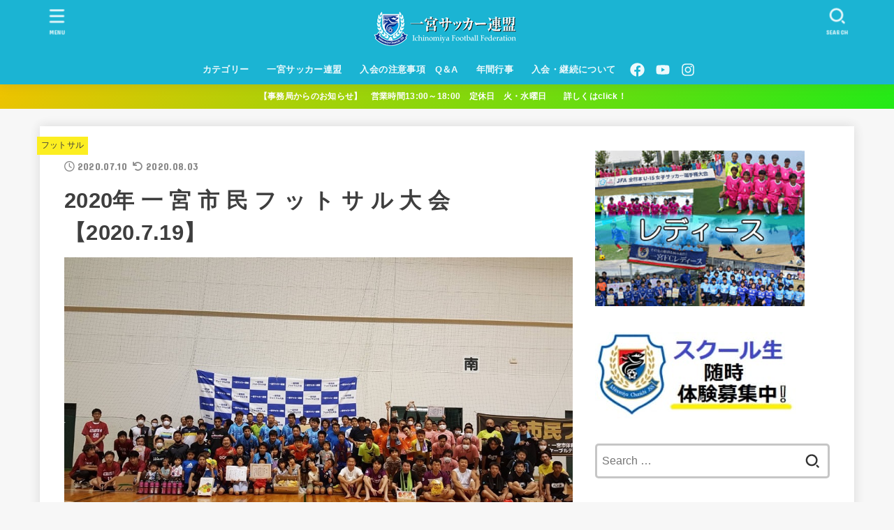

--- FILE ---
content_type: text/html; charset=UTF-8
request_url: https://icsss.jp/fut/2020%E5%B9%B4-%E4%B8%80-%E5%AE%AE-%E5%B8%82-%E6%B0%91-%E3%83%95-%E3%83%83-%E3%83%88-%E3%82%B5-%E3%83%AB-%E5%A4%A7-%E4%BC%9A-%E3%80%902020-7-19%E3%80%91.html
body_size: 19701
content:
<!doctype html>
<html lang="ja">
<head>
<meta charset="utf-8">
<meta http-equiv="X-UA-Compatible" content="IE=edge">
<meta name="HandheldFriendly" content="True">
<meta name="MobileOptimized" content="320">
<meta name="viewport" content="width=device-width, initial-scale=1"/>
<link rel="pingback" href="https://icsss.jp/xmlrpc.php">
<title>2020年   一 宮 市 民 フ ッ ト サ ル 大 会 【2020.7.19】 &#8211; 一宮サッカー連盟</title>
<meta name='robots' content='max-image-preview:large' />
<link rel='dns-prefetch' href='//fonts.googleapis.com' />
<link rel='dns-prefetch' href='//cdnjs.cloudflare.com' />
<link rel='dns-prefetch' href='//s.w.org' />
<link rel="alternate" type="application/rss+xml" title="一宮サッカー連盟 &raquo; Feed" href="https://icsss.jp/feed" />
<link rel="alternate" type="application/rss+xml" title="一宮サッカー連盟 &raquo; Comments Feed" href="https://icsss.jp/comments/feed" />
<link rel="alternate" type="application/rss+xml" title="一宮サッカー連盟 &raquo; 2020年   一 宮 市 民 フ ッ ト サ ル 大 会 【2020.7.19】 Comments Feed" href="https://icsss.jp/fut/2020%e5%b9%b4-%e4%b8%80-%e5%ae%ae-%e5%b8%82-%e6%b0%91-%e3%83%95-%e3%83%83-%e3%83%88-%e3%82%b5-%e3%83%ab-%e5%a4%a7-%e4%bc%9a-%e3%80%902020-7-19%e3%80%91.html/feed" />
<script type="text/javascript">
window._wpemojiSettings = {"baseUrl":"https:\/\/s.w.org\/images\/core\/emoji\/14.0.0\/72x72\/","ext":".png","svgUrl":"https:\/\/s.w.org\/images\/core\/emoji\/14.0.0\/svg\/","svgExt":".svg","source":{"concatemoji":"https:\/\/icsss.jp\/wp-includes\/js\/wp-emoji-release.min.js?ver=6.0.11"}};
/*! This file is auto-generated */
!function(e,a,t){var n,r,o,i=a.createElement("canvas"),p=i.getContext&&i.getContext("2d");function s(e,t){var a=String.fromCharCode,e=(p.clearRect(0,0,i.width,i.height),p.fillText(a.apply(this,e),0,0),i.toDataURL());return p.clearRect(0,0,i.width,i.height),p.fillText(a.apply(this,t),0,0),e===i.toDataURL()}function c(e){var t=a.createElement("script");t.src=e,t.defer=t.type="text/javascript",a.getElementsByTagName("head")[0].appendChild(t)}for(o=Array("flag","emoji"),t.supports={everything:!0,everythingExceptFlag:!0},r=0;r<o.length;r++)t.supports[o[r]]=function(e){if(!p||!p.fillText)return!1;switch(p.textBaseline="top",p.font="600 32px Arial",e){case"flag":return s([127987,65039,8205,9895,65039],[127987,65039,8203,9895,65039])?!1:!s([55356,56826,55356,56819],[55356,56826,8203,55356,56819])&&!s([55356,57332,56128,56423,56128,56418,56128,56421,56128,56430,56128,56423,56128,56447],[55356,57332,8203,56128,56423,8203,56128,56418,8203,56128,56421,8203,56128,56430,8203,56128,56423,8203,56128,56447]);case"emoji":return!s([129777,127995,8205,129778,127999],[129777,127995,8203,129778,127999])}return!1}(o[r]),t.supports.everything=t.supports.everything&&t.supports[o[r]],"flag"!==o[r]&&(t.supports.everythingExceptFlag=t.supports.everythingExceptFlag&&t.supports[o[r]]);t.supports.everythingExceptFlag=t.supports.everythingExceptFlag&&!t.supports.flag,t.DOMReady=!1,t.readyCallback=function(){t.DOMReady=!0},t.supports.everything||(n=function(){t.readyCallback()},a.addEventListener?(a.addEventListener("DOMContentLoaded",n,!1),e.addEventListener("load",n,!1)):(e.attachEvent("onload",n),a.attachEvent("onreadystatechange",function(){"complete"===a.readyState&&t.readyCallback()})),(e=t.source||{}).concatemoji?c(e.concatemoji):e.wpemoji&&e.twemoji&&(c(e.twemoji),c(e.wpemoji)))}(window,document,window._wpemojiSettings);
</script>
<style type="text/css">
img.wp-smiley,
img.emoji {
	display: inline !important;
	border: none !important;
	box-shadow: none !important;
	height: 1em !important;
	width: 1em !important;
	margin: 0 0.07em !important;
	vertical-align: -0.1em !important;
	background: none !important;
	padding: 0 !important;
}
</style>
	<link rel='stylesheet' id='wp-block-library-css'  href='https://icsss.jp/wp-includes/css/dist/block-library/style.min.css' type='text/css' media='all' />
<style id='global-styles-inline-css' type='text/css'>
body{--wp--preset--color--black: #000;--wp--preset--color--cyan-bluish-gray: #abb8c3;--wp--preset--color--white: #fff;--wp--preset--color--pale-pink: #f78da7;--wp--preset--color--vivid-red: #cf2e2e;--wp--preset--color--luminous-vivid-orange: #ff6900;--wp--preset--color--luminous-vivid-amber: #fcb900;--wp--preset--color--light-green-cyan: #7bdcb5;--wp--preset--color--vivid-green-cyan: #00d084;--wp--preset--color--pale-cyan-blue: #8ed1fc;--wp--preset--color--vivid-cyan-blue: #0693e3;--wp--preset--color--vivid-purple: #9b51e0;--wp--preset--color--mainttlbg: var(--main-ttl-bg);--wp--preset--color--mainttltext: var(--main-ttl-color);--wp--preset--gradient--vivid-cyan-blue-to-vivid-purple: linear-gradient(135deg,rgba(6,147,227,1) 0%,rgb(155,81,224) 100%);--wp--preset--gradient--light-green-cyan-to-vivid-green-cyan: linear-gradient(135deg,rgb(122,220,180) 0%,rgb(0,208,130) 100%);--wp--preset--gradient--luminous-vivid-amber-to-luminous-vivid-orange: linear-gradient(135deg,rgba(252,185,0,1) 0%,rgba(255,105,0,1) 100%);--wp--preset--gradient--luminous-vivid-orange-to-vivid-red: linear-gradient(135deg,rgba(255,105,0,1) 0%,rgb(207,46,46) 100%);--wp--preset--gradient--very-light-gray-to-cyan-bluish-gray: linear-gradient(135deg,rgb(238,238,238) 0%,rgb(169,184,195) 100%);--wp--preset--gradient--cool-to-warm-spectrum: linear-gradient(135deg,rgb(74,234,220) 0%,rgb(151,120,209) 20%,rgb(207,42,186) 40%,rgb(238,44,130) 60%,rgb(251,105,98) 80%,rgb(254,248,76) 100%);--wp--preset--gradient--blush-light-purple: linear-gradient(135deg,rgb(255,206,236) 0%,rgb(152,150,240) 100%);--wp--preset--gradient--blush-bordeaux: linear-gradient(135deg,rgb(254,205,165) 0%,rgb(254,45,45) 50%,rgb(107,0,62) 100%);--wp--preset--gradient--luminous-dusk: linear-gradient(135deg,rgb(255,203,112) 0%,rgb(199,81,192) 50%,rgb(65,88,208) 100%);--wp--preset--gradient--pale-ocean: linear-gradient(135deg,rgb(255,245,203) 0%,rgb(182,227,212) 50%,rgb(51,167,181) 100%);--wp--preset--gradient--electric-grass: linear-gradient(135deg,rgb(202,248,128) 0%,rgb(113,206,126) 100%);--wp--preset--gradient--midnight: linear-gradient(135deg,rgb(2,3,129) 0%,rgb(40,116,252) 100%);--wp--preset--duotone--dark-grayscale: url('#wp-duotone-dark-grayscale');--wp--preset--duotone--grayscale: url('#wp-duotone-grayscale');--wp--preset--duotone--purple-yellow: url('#wp-duotone-purple-yellow');--wp--preset--duotone--blue-red: url('#wp-duotone-blue-red');--wp--preset--duotone--midnight: url('#wp-duotone-midnight');--wp--preset--duotone--magenta-yellow: url('#wp-duotone-magenta-yellow');--wp--preset--duotone--purple-green: url('#wp-duotone-purple-green');--wp--preset--duotone--blue-orange: url('#wp-duotone-blue-orange');--wp--preset--font-size--small: 13px;--wp--preset--font-size--medium: 20px;--wp--preset--font-size--large: 36px;--wp--preset--font-size--x-large: 42px;}.has-black-color{color: var(--wp--preset--color--black) !important;}.has-cyan-bluish-gray-color{color: var(--wp--preset--color--cyan-bluish-gray) !important;}.has-white-color{color: var(--wp--preset--color--white) !important;}.has-pale-pink-color{color: var(--wp--preset--color--pale-pink) !important;}.has-vivid-red-color{color: var(--wp--preset--color--vivid-red) !important;}.has-luminous-vivid-orange-color{color: var(--wp--preset--color--luminous-vivid-orange) !important;}.has-luminous-vivid-amber-color{color: var(--wp--preset--color--luminous-vivid-amber) !important;}.has-light-green-cyan-color{color: var(--wp--preset--color--light-green-cyan) !important;}.has-vivid-green-cyan-color{color: var(--wp--preset--color--vivid-green-cyan) !important;}.has-pale-cyan-blue-color{color: var(--wp--preset--color--pale-cyan-blue) !important;}.has-vivid-cyan-blue-color{color: var(--wp--preset--color--vivid-cyan-blue) !important;}.has-vivid-purple-color{color: var(--wp--preset--color--vivid-purple) !important;}.has-black-background-color{background-color: var(--wp--preset--color--black) !important;}.has-cyan-bluish-gray-background-color{background-color: var(--wp--preset--color--cyan-bluish-gray) !important;}.has-white-background-color{background-color: var(--wp--preset--color--white) !important;}.has-pale-pink-background-color{background-color: var(--wp--preset--color--pale-pink) !important;}.has-vivid-red-background-color{background-color: var(--wp--preset--color--vivid-red) !important;}.has-luminous-vivid-orange-background-color{background-color: var(--wp--preset--color--luminous-vivid-orange) !important;}.has-luminous-vivid-amber-background-color{background-color: var(--wp--preset--color--luminous-vivid-amber) !important;}.has-light-green-cyan-background-color{background-color: var(--wp--preset--color--light-green-cyan) !important;}.has-vivid-green-cyan-background-color{background-color: var(--wp--preset--color--vivid-green-cyan) !important;}.has-pale-cyan-blue-background-color{background-color: var(--wp--preset--color--pale-cyan-blue) !important;}.has-vivid-cyan-blue-background-color{background-color: var(--wp--preset--color--vivid-cyan-blue) !important;}.has-vivid-purple-background-color{background-color: var(--wp--preset--color--vivid-purple) !important;}.has-black-border-color{border-color: var(--wp--preset--color--black) !important;}.has-cyan-bluish-gray-border-color{border-color: var(--wp--preset--color--cyan-bluish-gray) !important;}.has-white-border-color{border-color: var(--wp--preset--color--white) !important;}.has-pale-pink-border-color{border-color: var(--wp--preset--color--pale-pink) !important;}.has-vivid-red-border-color{border-color: var(--wp--preset--color--vivid-red) !important;}.has-luminous-vivid-orange-border-color{border-color: var(--wp--preset--color--luminous-vivid-orange) !important;}.has-luminous-vivid-amber-border-color{border-color: var(--wp--preset--color--luminous-vivid-amber) !important;}.has-light-green-cyan-border-color{border-color: var(--wp--preset--color--light-green-cyan) !important;}.has-vivid-green-cyan-border-color{border-color: var(--wp--preset--color--vivid-green-cyan) !important;}.has-pale-cyan-blue-border-color{border-color: var(--wp--preset--color--pale-cyan-blue) !important;}.has-vivid-cyan-blue-border-color{border-color: var(--wp--preset--color--vivid-cyan-blue) !important;}.has-vivid-purple-border-color{border-color: var(--wp--preset--color--vivid-purple) !important;}.has-vivid-cyan-blue-to-vivid-purple-gradient-background{background: var(--wp--preset--gradient--vivid-cyan-blue-to-vivid-purple) !important;}.has-light-green-cyan-to-vivid-green-cyan-gradient-background{background: var(--wp--preset--gradient--light-green-cyan-to-vivid-green-cyan) !important;}.has-luminous-vivid-amber-to-luminous-vivid-orange-gradient-background{background: var(--wp--preset--gradient--luminous-vivid-amber-to-luminous-vivid-orange) !important;}.has-luminous-vivid-orange-to-vivid-red-gradient-background{background: var(--wp--preset--gradient--luminous-vivid-orange-to-vivid-red) !important;}.has-very-light-gray-to-cyan-bluish-gray-gradient-background{background: var(--wp--preset--gradient--very-light-gray-to-cyan-bluish-gray) !important;}.has-cool-to-warm-spectrum-gradient-background{background: var(--wp--preset--gradient--cool-to-warm-spectrum) !important;}.has-blush-light-purple-gradient-background{background: var(--wp--preset--gradient--blush-light-purple) !important;}.has-blush-bordeaux-gradient-background{background: var(--wp--preset--gradient--blush-bordeaux) !important;}.has-luminous-dusk-gradient-background{background: var(--wp--preset--gradient--luminous-dusk) !important;}.has-pale-ocean-gradient-background{background: var(--wp--preset--gradient--pale-ocean) !important;}.has-electric-grass-gradient-background{background: var(--wp--preset--gradient--electric-grass) !important;}.has-midnight-gradient-background{background: var(--wp--preset--gradient--midnight) !important;}.has-small-font-size{font-size: var(--wp--preset--font-size--small) !important;}.has-medium-font-size{font-size: var(--wp--preset--font-size--medium) !important;}.has-large-font-size{font-size: var(--wp--preset--font-size--large) !important;}.has-x-large-font-size{font-size: var(--wp--preset--font-size--x-large) !important;}
</style>
<link rel='stylesheet' id='contact-form-7-css'  href='https://icsss.jp/wp-content/plugins/contact-form-7/includes/css/styles.css?ver=5.6.3' type='text/css' media='all' />
<link rel='stylesheet' id='swpm.common-css'  href='https://icsss.jp/wp-content/plugins/simple-membership/css/swpm.common.css?ver=4.1.8' type='text/css' media='all' />
<link rel='stylesheet' id='stk_style-css'  href='https://icsss.jp/wp-content/themes/jstork19/style.css?ver=3.15.2' type='text/css' media='all' />
<style id='stk_style-inline-css' type='text/css'>
:root{--stk-base-font-family:"游ゴシック","Yu Gothic","游ゴシック体","YuGothic","Hiragino Kaku Gothic ProN",Meiryo,sans-serif;--stk-base-font-size-pc:103%;--stk-base-font-size-sp:103%;--stk-font-awesome-free:"Font Awesome 6 Free";--stk-font-awesome-brand:"Font Awesome 6 Brands";--wp--preset--font-size--medium:clamp(1.2em,2.5vw,20px);--wp--preset--font-size--large:clamp(1.5em,4.5vw,36px);--wp--preset--font-size--x-large:clamp(1.9em,5.25vw,42px);--wp--style--gallery-gap-default:.5em;--stk-margin:1.6em;--main-text-color:#3E3E3E;--main-link-color:#1bb4d3;--main-link-color-hover:#E69B9B;--main-ttl-bg:#1bb4d3;--main-ttl-bg-rgba:rgba(27,180,211,.1);--main-ttl-color:#fff;--header-bg:#1bb4d3;--header-bg-overlay:#0ea3c9;--header-logo-color:#ee2;--header-text-color:#edf9fc;--inner-content-bg:#fff;--label-bg:#fcee21;--label-text-color:#3e3e3e;--slider-text-color:#444;--side-text-color:#3e3e3e;--footer-bg:#666;--footer-text-color:#CACACA;--footer-link-color:#f7f7f7;--new-mark-bg:#ff6549;--oc-box-blue:#82c8e2;--oc-box-blue-inner:#d4f3ff;--oc-box-red:#ee5656;--oc-box-red-inner:#feeeed;--oc-box-yellow:#f7cf2e;--oc-box-yellow-inner:#fffae2;--oc-box-green:#39cd75;--oc-box-green-inner:#e8fbf0;--oc-box-pink:#f7b2b2;--oc-box-pink-inner:#fee;--oc-box-gray:#9c9c9c;--oc-box-gray-inner:#f5f5f5;--oc-box-black:#313131;--oc-box-black-inner:#404040;--oc-btn-rich_yellow:#f7cf2e;--oc-btn-rich_yellow-sdw:#ecb254;--oc-btn-rich_pink:#ee5656;--oc-btn-rich_pink-sdw:#d34e4e;--oc-btn-rich_orange:#ef9b2f;--oc-btn-rich_orange-sdw:#cc8c23;--oc-btn-rich_green:#39cd75;--oc-btn-rich_green-sdw:#1eae59;--oc-btn-rich_blue:#19b4ce;--oc-btn-rich_blue-sdw:#07889d;--oc-base-border-color:rgba(125,125,125,.3);--oc-has-background-basic-padding:1.1em;--stk-maker-yellow:#ff6;--stk-maker-pink:#ffd5d5;--stk-maker-blue:#b5dfff;--stk-maker-green:#cff7c7}
</style>
<link rel='stylesheet' id='gf_font-css'  href='https://fonts.googleapis.com/css?family=Concert+One&#038;display=swap' type='text/css' media='all' />
<style id='gf_font-inline-css' type='text/css'>
.gf {font-family: "Concert One", "游ゴシック", "Yu Gothic", "游ゴシック体", "YuGothic", "Hiragino Kaku Gothic ProN", Meiryo, sans-serif;}
</style>
<link rel='stylesheet' id='fontawesome-css'  href='https://cdnjs.cloudflare.com/ajax/libs/font-awesome/6.1.1/css/all.min.css' type='text/css' media='all' />
<link rel='stylesheet' id='tablepress-default-css'  href='https://icsss.jp/wp-content/plugins/tablepress/css/default.min.css?ver=1.14' type='text/css' media='all' />
<script type='text/javascript' src='https://icsss.jp/wp-includes/js/jquery/jquery.min.js?ver=3.6.0' id='jquery-core-js'></script>
<script type='text/javascript' src='https://icsss.jp/wp-includes/js/jquery/jquery-migrate.min.js?ver=3.3.2' id='jquery-migrate-js'></script>
<script type='text/javascript' id='jquery-js-after'>
jQuery(function($){$(".widget_categories li, .widget_nav_menu li").has("ul").toggleClass("accordionMenu");$(".widget ul.children , .widget ul.sub-menu").after("<span class='accordionBtn'></span>");$(".widget ul.children , .widget ul.sub-menu").hide();$("ul .accordionBtn").on("click",function(){$(this).prev("ul").slideToggle();$(this).toggleClass("active")})});
</script>
<link rel="https://api.w.org/" href="https://icsss.jp/wp-json/" /><link rel="alternate" type="application/json" href="https://icsss.jp/wp-json/wp/v2/posts/7751" /><link rel="EditURI" type="application/rsd+xml" title="RSD" href="https://icsss.jp/xmlrpc.php?rsd" />
<link rel="wlwmanifest" type="application/wlwmanifest+xml" href="https://icsss.jp/wp-includes/wlwmanifest.xml" /> 

<link rel="canonical" href="https://icsss.jp/fut/2020%e5%b9%b4-%e4%b8%80-%e5%ae%ae-%e5%b8%82-%e6%b0%91-%e3%83%95-%e3%83%83-%e3%83%88-%e3%82%b5-%e3%83%ab-%e5%a4%a7-%e4%bc%9a-%e3%80%902020-7-19%e3%80%91.html" />
<link rel='shortlink' href='https://icsss.jp/?p=7751' />
<link rel="alternate" type="application/json+oembed" href="https://icsss.jp/wp-json/oembed/1.0/embed?url=https%3A%2F%2Ficsss.jp%2Ffut%2F2020%25e5%25b9%25b4-%25e4%25b8%2580-%25e5%25ae%25ae-%25e5%25b8%2582-%25e6%25b0%2591-%25e3%2583%2595-%25e3%2583%2583-%25e3%2583%2588-%25e3%2582%25b5-%25e3%2583%25ab-%25e5%25a4%25a7-%25e4%25bc%259a-%25e3%2580%25902020-7-19%25e3%2580%2591.html" />
<link rel="alternate" type="text/xml+oembed" href="https://icsss.jp/wp-json/oembed/1.0/embed?url=https%3A%2F%2Ficsss.jp%2Ffut%2F2020%25e5%25b9%25b4-%25e4%25b8%2580-%25e5%25ae%25ae-%25e5%25b8%2582-%25e6%25b0%2591-%25e3%2583%2595-%25e3%2583%2583-%25e3%2583%2588-%25e3%2582%25b5-%25e3%2583%25ab-%25e5%25a4%25a7-%25e4%25bc%259a-%25e3%2580%25902020-7-19%25e3%2580%2591.html&#038;format=xml" />
        <script type="text/javascript">
            jQuery(document).ready(function($) {
                $('#respond').html('<div class="swpm-login-to-comment-msg">Please login to comment.</div>');
            });
        </script>
        <!-- Global site tag (gtag.js) - Google Analytics -->
<script async src="https://www.googletagmanager.com/gtag/js?id=UA-120454376-1"></script>
<script>
  window.dataLayer = window.dataLayer || [];
  function gtag(){dataLayer.push(arguments);}
  gtag('js', new Date());

  gtag('config', 'UA-120454376-1');
</script><meta name="thumbnail" content="https://icsss.jp/wp-content/uploads/2020/07/IMG_4524.jpg" />
<link rel="icon" href="https://icsss.jp/wp-content/uploads/2022/09/cropped-fa-32x32.png" sizes="32x32" />
<link rel="icon" href="https://icsss.jp/wp-content/uploads/2022/09/cropped-fa-192x192.png" sizes="192x192" />
<link rel="apple-touch-icon" href="https://icsss.jp/wp-content/uploads/2022/09/cropped-fa-180x180.png" />
<meta name="msapplication-TileImage" content="https://icsss.jp/wp-content/uploads/2022/09/cropped-fa-270x270.png" />
<script async src="https://www.googletagmanager.com/gtag/js?id=UA-120454376-1"></script>
<script>
    window.dataLayer = window.dataLayer || [];
    function gtag(){dataLayer.push(arguments);}
    gtag('js', new Date());

    gtag('config', 'UA-120454376-1');
</script></head>
<body class="post-template-default single single-post postid-7751 single-format-standard wp-custom-logo wp-embed-responsive h_layout_pc_center_full h_layout_sp_center">
<svg xmlns="http://www.w3.org/2000/svg" viewBox="0 0 0 0" width="0" height="0" focusable="false" role="none" style="visibility: hidden; position: absolute; left: -9999px; overflow: hidden;" ><defs><filter id="wp-duotone-dark-grayscale"><feColorMatrix color-interpolation-filters="sRGB" type="matrix" values=" .299 .587 .114 0 0 .299 .587 .114 0 0 .299 .587 .114 0 0 .299 .587 .114 0 0 " /><feComponentTransfer color-interpolation-filters="sRGB" ><feFuncR type="table" tableValues="0 0.49803921568627" /><feFuncG type="table" tableValues="0 0.49803921568627" /><feFuncB type="table" tableValues="0 0.49803921568627" /><feFuncA type="table" tableValues="1 1" /></feComponentTransfer><feComposite in2="SourceGraphic" operator="in" /></filter></defs></svg><svg xmlns="http://www.w3.org/2000/svg" viewBox="0 0 0 0" width="0" height="0" focusable="false" role="none" style="visibility: hidden; position: absolute; left: -9999px; overflow: hidden;" ><defs><filter id="wp-duotone-grayscale"><feColorMatrix color-interpolation-filters="sRGB" type="matrix" values=" .299 .587 .114 0 0 .299 .587 .114 0 0 .299 .587 .114 0 0 .299 .587 .114 0 0 " /><feComponentTransfer color-interpolation-filters="sRGB" ><feFuncR type="table" tableValues="0 1" /><feFuncG type="table" tableValues="0 1" /><feFuncB type="table" tableValues="0 1" /><feFuncA type="table" tableValues="1 1" /></feComponentTransfer><feComposite in2="SourceGraphic" operator="in" /></filter></defs></svg><svg xmlns="http://www.w3.org/2000/svg" viewBox="0 0 0 0" width="0" height="0" focusable="false" role="none" style="visibility: hidden; position: absolute; left: -9999px; overflow: hidden;" ><defs><filter id="wp-duotone-purple-yellow"><feColorMatrix color-interpolation-filters="sRGB" type="matrix" values=" .299 .587 .114 0 0 .299 .587 .114 0 0 .299 .587 .114 0 0 .299 .587 .114 0 0 " /><feComponentTransfer color-interpolation-filters="sRGB" ><feFuncR type="table" tableValues="0.54901960784314 0.98823529411765" /><feFuncG type="table" tableValues="0 1" /><feFuncB type="table" tableValues="0.71764705882353 0.25490196078431" /><feFuncA type="table" tableValues="1 1" /></feComponentTransfer><feComposite in2="SourceGraphic" operator="in" /></filter></defs></svg><svg xmlns="http://www.w3.org/2000/svg" viewBox="0 0 0 0" width="0" height="0" focusable="false" role="none" style="visibility: hidden; position: absolute; left: -9999px; overflow: hidden;" ><defs><filter id="wp-duotone-blue-red"><feColorMatrix color-interpolation-filters="sRGB" type="matrix" values=" .299 .587 .114 0 0 .299 .587 .114 0 0 .299 .587 .114 0 0 .299 .587 .114 0 0 " /><feComponentTransfer color-interpolation-filters="sRGB" ><feFuncR type="table" tableValues="0 1" /><feFuncG type="table" tableValues="0 0.27843137254902" /><feFuncB type="table" tableValues="0.5921568627451 0.27843137254902" /><feFuncA type="table" tableValues="1 1" /></feComponentTransfer><feComposite in2="SourceGraphic" operator="in" /></filter></defs></svg><svg xmlns="http://www.w3.org/2000/svg" viewBox="0 0 0 0" width="0" height="0" focusable="false" role="none" style="visibility: hidden; position: absolute; left: -9999px; overflow: hidden;" ><defs><filter id="wp-duotone-midnight"><feColorMatrix color-interpolation-filters="sRGB" type="matrix" values=" .299 .587 .114 0 0 .299 .587 .114 0 0 .299 .587 .114 0 0 .299 .587 .114 0 0 " /><feComponentTransfer color-interpolation-filters="sRGB" ><feFuncR type="table" tableValues="0 0" /><feFuncG type="table" tableValues="0 0.64705882352941" /><feFuncB type="table" tableValues="0 1" /><feFuncA type="table" tableValues="1 1" /></feComponentTransfer><feComposite in2="SourceGraphic" operator="in" /></filter></defs></svg><svg xmlns="http://www.w3.org/2000/svg" viewBox="0 0 0 0" width="0" height="0" focusable="false" role="none" style="visibility: hidden; position: absolute; left: -9999px; overflow: hidden;" ><defs><filter id="wp-duotone-magenta-yellow"><feColorMatrix color-interpolation-filters="sRGB" type="matrix" values=" .299 .587 .114 0 0 .299 .587 .114 0 0 .299 .587 .114 0 0 .299 .587 .114 0 0 " /><feComponentTransfer color-interpolation-filters="sRGB" ><feFuncR type="table" tableValues="0.78039215686275 1" /><feFuncG type="table" tableValues="0 0.94901960784314" /><feFuncB type="table" tableValues="0.35294117647059 0.47058823529412" /><feFuncA type="table" tableValues="1 1" /></feComponentTransfer><feComposite in2="SourceGraphic" operator="in" /></filter></defs></svg><svg xmlns="http://www.w3.org/2000/svg" viewBox="0 0 0 0" width="0" height="0" focusable="false" role="none" style="visibility: hidden; position: absolute; left: -9999px; overflow: hidden;" ><defs><filter id="wp-duotone-purple-green"><feColorMatrix color-interpolation-filters="sRGB" type="matrix" values=" .299 .587 .114 0 0 .299 .587 .114 0 0 .299 .587 .114 0 0 .299 .587 .114 0 0 " /><feComponentTransfer color-interpolation-filters="sRGB" ><feFuncR type="table" tableValues="0.65098039215686 0.40392156862745" /><feFuncG type="table" tableValues="0 1" /><feFuncB type="table" tableValues="0.44705882352941 0.4" /><feFuncA type="table" tableValues="1 1" /></feComponentTransfer><feComposite in2="SourceGraphic" operator="in" /></filter></defs></svg><svg xmlns="http://www.w3.org/2000/svg" viewBox="0 0 0 0" width="0" height="0" focusable="false" role="none" style="visibility: hidden; position: absolute; left: -9999px; overflow: hidden;" ><defs><filter id="wp-duotone-blue-orange"><feColorMatrix color-interpolation-filters="sRGB" type="matrix" values=" .299 .587 .114 0 0 .299 .587 .114 0 0 .299 .587 .114 0 0 .299 .587 .114 0 0 " /><feComponentTransfer color-interpolation-filters="sRGB" ><feFuncR type="table" tableValues="0.098039215686275 1" /><feFuncG type="table" tableValues="0 0.66274509803922" /><feFuncB type="table" tableValues="0.84705882352941 0.41960784313725" /><feFuncA type="table" tableValues="1 1" /></feComponentTransfer><feComposite in2="SourceGraphic" operator="in" /></filter></defs></svg><svg xmlns="http://www.w3.org/2000/svg" width="0" height="0" focusable="false" role="none" style="visibility: hidden; position: absolute; left: -9999px; overflow: hidden;"><defs>
		<symbol viewBox="0 0 512 512" id="stk-facebook-svg"><path d="M504 256C504 119 393 8 256 8S8 119 8 256c0 123.78 90.69 226.38 209.25 245V327.69h-63V256h63v-54.64c0-62.15 37-96.48 93.67-96.48 27.14 0 55.52 4.84 55.52 4.84v61h-31.28c-30.8 0-40.41 19.12-40.41 38.73V256h68.78l-11 71.69h-57.78V501C413.31 482.38 504 379.78 504 256z"/></symbol>
		<symbol viewBox="0 0 512 512" id="stk-twitter-svg"><path d="M459.37 151.716c.325 4.548.325 9.097.325 13.645 0 138.72-105.583 298.558-298.558 298.558-59.452 0-114.68-17.219-161.137-47.106 8.447.974 16.568 1.299 25.34 1.299 49.055 0 94.213-16.568 130.274-44.832-46.132-.975-84.792-31.188-98.112-72.772 6.498.974 12.995 1.624 19.818 1.624 9.421 0 18.843-1.3 27.614-3.573-48.081-9.747-84.143-51.98-84.143-102.985v-1.299c13.969 7.797 30.214 12.67 47.431 13.319-28.264-18.843-46.781-51.005-46.781-87.391 0-19.492 5.197-37.36 14.294-52.954 51.655 63.675 129.3 105.258 216.365 109.807-1.624-7.797-2.599-15.918-2.599-24.04 0-57.828 46.782-104.934 104.934-104.934 30.213 0 57.502 12.67 76.67 33.137 23.715-4.548 46.456-13.32 66.599-25.34-7.798 24.366-24.366 44.833-46.132 57.827 21.117-2.273 41.584-8.122 60.426-16.243-14.292 20.791-32.161 39.308-52.628 54.253z"/></symbol>
		<symbol viewBox="0 0 576 512" id="stk-youtube-svg"><path d="M549.655 124.083c-6.281-23.65-24.787-42.276-48.284-48.597C458.781 64 288 64 288 64S117.22 64 74.629 75.486c-23.497 6.322-42.003 24.947-48.284 48.597-11.412 42.867-11.412 132.305-11.412 132.305s0 89.438 11.412 132.305c6.281 23.65 24.787 41.5 48.284 47.821C117.22 448 288 448 288 448s170.78 0 213.371-11.486c23.497-6.321 42.003-24.171 48.284-47.821 11.412-42.867 11.412-132.305 11.412-132.305s0-89.438-11.412-132.305zm-317.51 213.508V175.185l142.739 81.205-142.739 81.201z"/></symbol>
		<symbol viewBox="0 0 448 512" id="stk-instagram-svg"><path d="M224.1 141c-63.6 0-114.9 51.3-114.9 114.9s51.3 114.9 114.9 114.9S339 319.5 339 255.9 287.7 141 224.1 141zm0 189.6c-41.1 0-74.7-33.5-74.7-74.7s33.5-74.7 74.7-74.7 74.7 33.5 74.7 74.7-33.6 74.7-74.7 74.7zm146.4-194.3c0 14.9-12 26.8-26.8 26.8-14.9 0-26.8-12-26.8-26.8s12-26.8 26.8-26.8 26.8 12 26.8 26.8zm76.1 27.2c-1.7-35.9-9.9-67.7-36.2-93.9-26.2-26.2-58-34.4-93.9-36.2-37-2.1-147.9-2.1-184.9 0-35.8 1.7-67.6 9.9-93.9 36.1s-34.4 58-36.2 93.9c-2.1 37-2.1 147.9 0 184.9 1.7 35.9 9.9 67.7 36.2 93.9s58 34.4 93.9 36.2c37 2.1 147.9 2.1 184.9 0 35.9-1.7 67.7-9.9 93.9-36.2 26.2-26.2 34.4-58 36.2-93.9 2.1-37 2.1-147.8 0-184.8zM398.8 388c-7.8 19.6-22.9 34.7-42.6 42.6-29.5 11.7-99.5 9-132.1 9s-102.7 2.6-132.1-9c-19.6-7.8-34.7-22.9-42.6-42.6-11.7-29.5-9-99.5-9-132.1s-2.6-102.7 9-132.1c7.8-19.6 22.9-34.7 42.6-42.6 29.5-11.7 99.5-9 132.1-9s102.7-2.6 132.1 9c19.6 7.8 34.7 22.9 42.6 42.6 11.7 29.5 9 99.5 9 132.1s2.7 102.7-9 132.1z"/></symbol>
		<symbol viewBox="0 0 32 32" id="stk-line-svg"><path d="M25.82 13.151c0.465 0 0.84 0.38 0.84 0.841 0 0.46-0.375 0.84-0.84 0.84h-2.34v1.5h2.34c0.465 0 0.84 0.377 0.84 0.84 0 0.459-0.375 0.839-0.84 0.839h-3.181c-0.46 0-0.836-0.38-0.836-0.839v-6.361c0-0.46 0.376-0.84 0.84-0.84h3.181c0.461 0 0.836 0.38 0.836 0.84 0 0.465-0.375 0.84-0.84 0.84h-2.34v1.5zM20.68 17.172c0 0.36-0.232 0.68-0.576 0.795-0.085 0.028-0.177 0.041-0.265 0.041-0.281 0-0.521-0.12-0.68-0.333l-3.257-4.423v3.92c0 0.459-0.372 0.839-0.841 0.839-0.461 0-0.835-0.38-0.835-0.839v-6.361c0-0.36 0.231-0.68 0.573-0.793 0.080-0.031 0.181-0.044 0.259-0.044 0.26 0 0.5 0.139 0.66 0.339l3.283 4.44v-3.941c0-0.46 0.376-0.84 0.84-0.84 0.46 0 0.84 0.38 0.84 0.84zM13.025 17.172c0 0.459-0.376 0.839-0.841 0.839-0.46 0-0.836-0.38-0.836-0.839v-6.361c0-0.46 0.376-0.84 0.84-0.84 0.461 0 0.837 0.38 0.837 0.84zM9.737 18.011h-3.181c-0.46 0-0.84-0.38-0.84-0.839v-6.361c0-0.46 0.38-0.84 0.84-0.84 0.464 0 0.84 0.38 0.84 0.84v5.521h2.341c0.464 0 0.839 0.377 0.839 0.84 0 0.459-0.376 0.839-0.839 0.839zM32 13.752c0-7.161-7.18-12.989-16-12.989s-16 5.828-16 12.989c0 6.415 5.693 11.789 13.38 12.811 0.521 0.109 1.231 0.344 1.411 0.787 0.16 0.401 0.105 1.021 0.051 1.44l-0.219 1.36c-0.060 0.401-0.32 1.581 1.399 0.86 1.721-0.719 9.221-5.437 12.581-9.3 2.299-2.519 3.397-5.099 3.397-7.957z"/></symbol>
		<symbol viewBox="0 0 50 50" id="stk-feedly-svg"><path d="M20.42,44.65h9.94c1.59,0,3.12-.63,4.25-1.76l12-12c2.34-2.34,2.34-6.14,0-8.48L29.64,5.43c-2.34-2.34-6.14-2.34-8.48,0L4.18,22.4c-2.34,2.34-2.34,6.14,0,8.48l12,12c1.12,1.12,2.65,1.76,4.24,1.76Zm-2.56-11.39l-.95-.95c-.39-.39-.39-1.02,0-1.41l7.07-7.07c.39-.39,1.02-.39,1.41,0l2.12,2.12c.39,.39,.39,1.02,0,1.41l-5.9,5.9c-.19,.19-.44,.29-.71,.29h-2.34c-.27,0-.52-.11-.71-.29Zm10.36,4.71l-.95,.95c-.19,.19-.44,.29-.71,.29h-2.34c-.27,0-.52-.11-.71-.29l-.95-.95c-.39-.39-.39-1.02,0-1.41l2.12-2.12c.39-.39,1.02-.39,1.41,0l2.12,2.12c.39,.39,.39,1.02,0,1.41ZM11.25,25.23l12.73-12.73c.39-.39,1.02-.39,1.41,0l2.12,2.12c.39,.39,.39,1.02,0,1.41l-11.55,11.55c-.19,.19-.45,.29-.71,.29h-2.34c-.27,0-.52-.11-.71-.29l-.95-.95c-.39-.39-.39-1.02,0-1.41Z"/></symbol>
		<symbol viewBox="0 0 448 512" id="stk-tiktok-svg"><path d="M448,209.91a210.06,210.06,0,0,1-122.77-39.25V349.38A162.55,162.55,0,1,1,185,188.31V278.2a74.62,74.62,0,1,0,52.23,71.18V0l88,0a121.18,121.18,0,0,0,1.86,22.17h0A122.18,122.18,0,0,0,381,102.39a121.43,121.43,0,0,0,67,20.14Z"/></symbol>
		<symbol viewBox="0 0 50 50" id="stk-hatebu-svg"><path d="M5.53,7.51c5.39,0,10.71,0,16.02,0,.73,0,1.47,.06,2.19,.19,3.52,.6,6.45,3.36,6.99,6.54,.63,3.68-1.34,7.09-5.02,8.67-.32,.14-.63,.27-1.03,.45,3.69,.93,6.25,3.02,7.37,6.59,1.79,5.7-2.32,11.79-8.4,12.05-6.01,.26-12.03,.06-18.13,.06V7.51Zm8.16,28.37c.16,.03,.26,.07,.35,.07,1.82,0,3.64,.03,5.46,0,2.09-.03,3.73-1.58,3.89-3.62,.14-1.87-1.28-3.79-3.27-3.97-2.11-.19-4.25-.04-6.42-.04v7.56Zm-.02-13.77c1.46,0,2.83,0,4.2,0,.29,0,.58,0,.86-.03,1.67-.21,3.01-1.53,3.17-3.12,.16-1.62-.75-3.32-2.36-3.61-1.91-.34-3.89-.25-5.87-.35v7.1Z"/><path d="M43.93,30.53h-7.69V7.59h7.69V30.53Z"/><path d="M44,38.27c0,2.13-1.79,3.86-3.95,3.83-2.12-.03-3.86-1.77-3.85-3.85,0-2.13,1.8-3.86,3.96-3.83,2.12,.03,3.85,1.75,3.84,3.85Z"/></symbol>
		<symbol id="stk-pokect-svg" viewBox="0 0 50 50"><path d="M8.04,6.5c-2.24,.15-3.6,1.42-3.6,3.7v13.62c0,11.06,11,19.75,20.52,19.68,10.7-.08,20.58-9.11,20.58-19.68V10.2c0-2.28-1.44-3.57-3.7-3.7H8.04Zm8.67,11.08l8.25,7.84,8.26-7.84c3.7-1.55,5.31,2.67,3.79,3.9l-10.76,10.27c-.35,.33-2.23,.33-2.58,0l-10.76-10.27c-1.45-1.36,.44-5.65,3.79-3.9h0Z"/></symbol>
		<symbol id="stk-pinterest-svg" viewBox="0 0 50 50"><path d="M3.63,25c.11-6.06,2.25-11.13,6.43-15.19,4.18-4.06,9.15-6.12,14.94-6.18,6.23,.11,11.34,2.24,15.32,6.38,3.98,4.15,6,9.14,6.05,14.98-.11,6.01-2.25,11.06-6.43,15.15-4.18,4.09-9.15,6.16-14.94,6.21-2,0-4-.31-6.01-.92,.39-.61,.78-1.31,1.17-2.09,.44-.94,1-2.73,1.67-5.34,.17-.72,.42-1.7,.75-2.92,.39,.67,1.06,1.28,2,1.84,2.5,1.17,5.15,1.06,7.93-.33,2.89-1.67,4.9-4.26,6.01-7.76,1-3.67,.88-7.08-.38-10.22-1.25-3.15-3.49-5.41-6.72-6.8-4.06-1.17-8.01-1.04-11.85,.38s-6.51,3.85-8.01,7.3c-.39,1.28-.62,2.55-.71,3.8s-.04,2.47,.12,3.67,.59,2.27,1.25,3.21,1.56,1.67,2.67,2.17c.28,.11,.5,.11,.67,0,.22-.11,.44-.56,.67-1.33s.31-1.31,.25-1.59c-.06-.11-.17-.31-.33-.59-1.17-1.89-1.56-3.88-1.17-5.97,.39-2.09,1.25-3.85,2.59-5.3,2.06-1.84,4.47-2.84,7.22-3,2.75-.17,5.11,.59,7.05,2.25,1.06,1.22,1.74,2.7,2.04,4.42s.31,3.38,0,4.97c-.31,1.59-.85,3.07-1.63,4.47-1.39,2.17-3.03,3.28-4.92,3.34-1.11-.06-2.02-.49-2.71-1.29s-.91-1.74-.62-2.79c.11-.61,.44-1.81,1-3.59s.86-3.12,.92-4c-.17-2.12-1.14-3.2-2.92-3.26-1.39,.17-2.42,.79-3.09,1.88s-1.03,2.32-1.09,3.71c.17,1.62,.42,2.73,.75,3.34-.61,2.5-1.09,4.51-1.42,6.01-.11,.39-.42,1.59-.92,3.59s-.78,3.53-.83,4.59v2.34c-3.95-1.84-7.07-4.49-9.35-7.97-2.28-3.48-3.42-7.33-3.42-11.56Z"/></symbol>
		<symbol id="stk-user_url-svg" viewBox="0 0 50 50"><path d="M33.62,25c0,1.99-.11,3.92-.3,5.75H16.67c-.19-1.83-.38-3.76-.38-5.75s.19-3.92,.38-5.75h16.66c.19,1.83,.3,3.76,.3,5.75Zm13.65-5.75c.48,1.84,.73,3.76,.73,5.75s-.25,3.91-.73,5.75h-11.06c.19-1.85,.29-3.85,.29-5.75s-.1-3.9-.29-5.75h11.06Zm-.94-2.88h-10.48c-.9-5.74-2.68-10.55-4.97-13.62,7.04,1.86,12.76,6.96,15.45,13.62Zm-13.4,0h-15.87c.55-3.27,1.39-6.17,2.43-8.5,.94-2.12,1.99-3.66,3.01-4.63,1.01-.96,1.84-1.24,2.5-1.24s1.49,.29,2.5,1.24c1.02,.97,2.07,2.51,3.01,4.63,1.03,2.34,1.88,5.23,2.43,8.5h0Zm-29.26,0C6.37,9.72,12.08,4.61,19.12,2.76c-2.29,3.07-4.07,7.88-4.97,13.62H3.67Zm10.12,2.88c-.19,1.85-.37,3.77-.37,5.75s.18,3.9,.37,5.75H2.72c-.47-1.84-.72-3.76-.72-5.75s.25-3.91,.72-5.75H13.79Zm5.71,22.87c-1.03-2.34-1.88-5.23-2.43-8.5h15.87c-.55,3.27-1.39,6.16-2.43,8.5-.94,2.13-1.99,3.67-3.01,4.64-1.01,.95-1.84,1.24-2.58,1.24-.58,0-1.41-.29-2.42-1.24-1.02-.97-2.07-2.51-3.01-4.64h0Zm-.37,5.12c-7.04-1.86-12.76-6.96-15.45-13.62H14.16c.9,5.74,2.68,10.55,4.97,13.62h0Zm11.75,0c2.29-3.07,4.07-7.88,4.97-13.62h10.48c-2.7,6.66-8.41,11.76-15.45,13.62h0Z"/></symbol>
		<symbol id="stk-envelope-svg" viewBox="0 0 512 512"><path d="M464 64C490.5 64 512 85.49 512 112C512 127.1 504.9 141.3 492.8 150.4L275.2 313.6C263.8 322.1 248.2 322.1 236.8 313.6L19.2 150.4C7.113 141.3 0 127.1 0 112C0 85.49 21.49 64 48 64H464zM217.6 339.2C240.4 356.3 271.6 356.3 294.4 339.2L512 176V384C512 419.3 483.3 448 448 448H64C28.65 448 0 419.3 0 384V176L217.6 339.2z"/></symbol>
		</defs></svg>
<div id="container">

<header id="header" class="stk_header"><div class="inner-header wrap"><div class="site__logo fs_l"><p class="site__logo__title img"><a href="https://icsss.jp/" class="custom-logo-link" rel="home"><img width="213" height="54" src="https://icsss.jp/wp-content/uploads/2022/09/cropped-logo.png" class="custom-logo" alt="一宮サッカー連盟" /></a></p></div><nav class="stk_g_nav stk-hidden_sp"><ul id="menu-%e3%82%b0%e3%83%ad%e3%83%bc%e3%83%90%e3%83%ab%e3%81%a8%e3%83%95%e3%83%83%e3%82%bf%e3%83%bc" class="ul__g_nav"><li id="menu-item-24287" class="menu-item menu-item-type-post_type menu-item-object-page menu-item-has-children menu-item-24287"><a href="https://icsss.jp/school">カテゴリー</a>
<ul class="sub-menu">
	<li id="menu-item-450" class="menu-item menu-item-type-post_type menu-item-object-page menu-item-450"><a href="https://icsss.jp/scl">一宮サッカースクール【小学生】</a></li>
	<li id="menu-item-791" class="menu-item menu-item-type-post_type menu-item-object-page menu-item-791"><a href="https://icsss.jp/tre">トレーニングセンター【小学生】</a></li>
	<li id="menu-item-21475" class="menu-item menu-item-type-post_type menu-item-object-page menu-item-21475"><a href="https://icsss.jp/i-fa"><span class="gnav_ttl">一宮FA</span><span class="gf">一宮フットボールアカデミー</span></a></li>
	<li id="menu-item-124" class="menu-item menu-item-type-post_type menu-item-object-page menu-item-124"><a href="https://icsss.jp/i-fc">一宮FC</a></li>
	<li id="menu-item-89" class="menu-item menu-item-type-post_type menu-item-object-page menu-item-89"><a href="https://icsss.jp/fc-l">一宮ＦＣレディース</a></li>
	<li id="menu-item-25233" class="menu-item menu-item-type-post_type menu-item-object-page menu-item-25233"><a href="https://icsss.jp/scljr">一宮サッカースクール【中学生】</a></li>
	<li id="menu-item-13241" class="menu-item menu-item-type-post_type menu-item-object-page menu-item-13241"><a href="https://icsss.jp/tcjy">中学生ナイター　練習</a></li>
	<li id="menu-item-86" class="menu-item menu-item-type-post_type menu-item-object-page menu-item-86"><a href="https://icsss.jp/fcjy">一宮ＦＣＪＹ【中学生男子】</a></li>
	<li id="menu-item-792" class="menu-item menu-item-type-post_type menu-item-object-page menu-item-792"><a href="https://icsss.jp/fcjy-l">一宮ＦＣＪYレディース【中学生女子】</a></li>
	<li id="menu-item-93" class="menu-item menu-item-type-post_type menu-item-object-page menu-item-93"><a href="https://icsss.jp/yo">幼児トレセン【年長・年中・年少】</a></li>
	<li id="menu-item-91" class="menu-item menu-item-type-post_type menu-item-object-page menu-item-91"><a href="https://icsss.jp/pm">パパさんママさん</a></li>
	<li id="menu-item-793" class="menu-item menu-item-type-post_type menu-item-object-page menu-item-793"><a href="https://icsss.jp/fm">親子の部</a></li>
	<li id="menu-item-434" class="menu-item menu-item-type-post_type menu-item-object-page menu-item-434"><a href="https://icsss.jp/sya">社会人の部</a></li>
	<li id="menu-item-92" class="menu-item menu-item-type-post_type menu-item-object-page menu-item-92"><a href="https://icsss.jp/sn">コルボス 【シニア】</a></li>
	<li id="menu-item-125" class="menu-item menu-item-type-post_type menu-item-object-page menu-item-125"><a href="https://icsss.jp/fut">フットサル</a></li>
	<li id="menu-item-123" class="menu-item menu-item-type-post_type menu-item-object-page menu-item-123"><a href="https://icsss.jp/co">コルボスリーグ</a></li>
	<li id="menu-item-122" class="menu-item menu-item-type-post_type menu-item-object-page menu-item-122"><a href="https://icsss.jp/gr">グレイセス・グレイセスリーグ</a></li>
</ul>
</li>
<li id="menu-item-440" class="menu-item menu-item-type-post_type menu-item-object-page menu-item-440"><a href="https://icsss.jp/aboutus">一宮サッカー連盟</a></li>
<li id="menu-item-436" class="menu-item menu-item-type-post_type menu-item-object-page menu-item-436"><a href="https://icsss.jp/join">入会の注意事項　Q＆A</a></li>
<li id="menu-item-437" class="menu-item menu-item-type-post_type menu-item-object-page menu-item-437"><a href="https://icsss.jp/schedule">年間行事</a></li>
<li id="menu-item-435" class="menu-item menu-item-type-post_type menu-item-object-page menu-item-435"><a href="https://icsss.jp/infomation">入会・継続について</a></li>
</ul></nav><nav class="stk_g_nav fadeIn stk-hidden_pc"><ul id="menu-%e3%82%b0%e3%83%ad%e3%83%bc%e3%83%90%e3%83%ab%e3%81%a8%e3%83%95%e3%83%83%e3%82%bf%e3%83%bc-1" class="ul__g_nav"><li class="menu-item menu-item-type-post_type menu-item-object-page menu-item-has-children menu-item-24287"><a href="https://icsss.jp/school">カテゴリー</a>
<ul class="sub-menu">
	<li class="menu-item menu-item-type-post_type menu-item-object-page menu-item-450"><a href="https://icsss.jp/scl">一宮サッカースクール【小学生】</a></li>
	<li class="menu-item menu-item-type-post_type menu-item-object-page menu-item-791"><a href="https://icsss.jp/tre">トレーニングセンター【小学生】</a></li>
	<li class="menu-item menu-item-type-post_type menu-item-object-page menu-item-21475"><a href="https://icsss.jp/i-fa"><span class="gnav_ttl">一宮FA</span><span class="gf">一宮フットボールアカデミー</span></a></li>
	<li class="menu-item menu-item-type-post_type menu-item-object-page menu-item-124"><a href="https://icsss.jp/i-fc">一宮FC</a></li>
	<li class="menu-item menu-item-type-post_type menu-item-object-page menu-item-89"><a href="https://icsss.jp/fc-l">一宮ＦＣレディース</a></li>
	<li class="menu-item menu-item-type-post_type menu-item-object-page menu-item-25233"><a href="https://icsss.jp/scljr">一宮サッカースクール【中学生】</a></li>
	<li class="menu-item menu-item-type-post_type menu-item-object-page menu-item-13241"><a href="https://icsss.jp/tcjy">中学生ナイター　練習</a></li>
	<li class="menu-item menu-item-type-post_type menu-item-object-page menu-item-86"><a href="https://icsss.jp/fcjy">一宮ＦＣＪＹ【中学生男子】</a></li>
	<li class="menu-item menu-item-type-post_type menu-item-object-page menu-item-792"><a href="https://icsss.jp/fcjy-l">一宮ＦＣＪYレディース【中学生女子】</a></li>
	<li class="menu-item menu-item-type-post_type menu-item-object-page menu-item-93"><a href="https://icsss.jp/yo">幼児トレセン【年長・年中・年少】</a></li>
	<li class="menu-item menu-item-type-post_type menu-item-object-page menu-item-91"><a href="https://icsss.jp/pm">パパさんママさん</a></li>
	<li class="menu-item menu-item-type-post_type menu-item-object-page menu-item-793"><a href="https://icsss.jp/fm">親子の部</a></li>
	<li class="menu-item menu-item-type-post_type menu-item-object-page menu-item-434"><a href="https://icsss.jp/sya">社会人の部</a></li>
	<li class="menu-item menu-item-type-post_type menu-item-object-page menu-item-92"><a href="https://icsss.jp/sn">コルボス 【シニア】</a></li>
	<li class="menu-item menu-item-type-post_type menu-item-object-page menu-item-125"><a href="https://icsss.jp/fut">フットサル</a></li>
	<li class="menu-item menu-item-type-post_type menu-item-object-page menu-item-123"><a href="https://icsss.jp/co">コルボスリーグ</a></li>
	<li class="menu-item menu-item-type-post_type menu-item-object-page menu-item-122"><a href="https://icsss.jp/gr">グレイセス・グレイセスリーグ</a></li>
</ul>
</li>
<li class="menu-item menu-item-type-post_type menu-item-object-page menu-item-440"><a href="https://icsss.jp/aboutus">一宮サッカー連盟</a></li>
<li class="menu-item menu-item-type-post_type menu-item-object-page menu-item-436"><a href="https://icsss.jp/join">入会の注意事項　Q＆A</a></li>
<li class="menu-item menu-item-type-post_type menu-item-object-page menu-item-437"><a href="https://icsss.jp/schedule">年間行事</a></li>
<li class="menu-item menu-item-type-post_type menu-item-object-page menu-item-435"><a href="https://icsss.jp/infomation">入会・継続について</a></li>
</ul></nav><ul class="stk_sns_links --position-header"><li class="sns_li__facebook"><a href="https://www.facebook.com/ichinomiyafc/" aria-label="Facebook" title="Facebook" target="_blank" class="stk_sns_links__link"><svg class="stk_sns__svgicon"><use xlink:href="#stk-facebook-svg" /></svg></a></li><li class="sns_li__youtube"><a href="https://www.youtube.com/channel/UCzV9VmVYwAasmOWn-qjVwgw" aria-label="YouTube" title="YouTube" target="_blank" class="stk_sns_links__link"><svg class="stk_sns__svgicon"><use xlink:href="#stk-youtube-svg" /></svg></a></li><li class="sns_li__instagram"><a href="https://www.instagram.com/ichinomiya_fc/?utm_medium=copy_link" aria-label="Instagram" title="Instagram" target="_blank" class="stk_sns_links__link"><svg class="stk_sns__svgicon"><use xlink:href="#stk-instagram-svg" /></svg></a></li></ul><a href="#searchbox" data-remodal-target="searchbox" class="nav_btn search_btn">
			<svg version="1.1" id="svgicon_search_btn" class="stk_svgicon nav_btn__svgicon" xmlns="http://www.w3.org/2000/svg" xmlns:xlink="http://www.w3.org/1999/xlink" x="0px"
				y="0px" viewBox="0 0 50 50" style="enable-background:new 0 0 50 50;" xml:space="preserve">
				<path fill="" d="M44.35,48.52l-4.95-4.95c-1.17-1.17-1.17-3.07,0-4.24l0,0c1.17-1.17,3.07-1.17,4.24,0l4.95,4.95c1.17,1.17,1.17,3.07,0,4.24
					l0,0C47.42,49.7,45.53,49.7,44.35,48.52z"/>
				<path fill="" d="M22.81,7c8.35,0,15.14,6.79,15.14,15.14s-6.79,15.14-15.14,15.14S7.67,30.49,7.67,22.14S14.46,7,22.81,7 M22.81,1
				C11.13,1,1.67,10.47,1.67,22.14s9.47,21.14,21.14,21.14s21.14-9.47,21.14-21.14S34.49,1,22.81,1L22.81,1z"/>
			</svg>
			<span class="text gf">search</span></a><a href="#spnavi" data-remodal-target="spnavi" class="nav_btn menu_btn">
			<svg version="1.1" id="svgicon_nav_btn" class="stk_svgicon nav_btn__svgicon" xmlns="http://www.w3.org/2000/svg" xmlns:xlink="http://www.w3.org/1999/xlink" x="0px"
				y="0px" viewBox="0 0 50 50" style="enable-background:new 0 0 50 50;" xml:space="preserve">
			<g>
				<g>
					<path fill="" d="M45.1,46.5H4.9c-1.6,0-2.9-1.3-2.9-2.9v-0.2c0-1.6,1.3-2.9,2.9-2.9h40.2c1.6,0,2.9,1.3,2.9,2.9v0.2
						C48,45.2,46.7,46.5,45.1,46.5z"/>
				</g>
				<g>
					<path fill="" d="M45.1,28.5H4.9c-1.6,0-2.9-1.3-2.9-2.9v-0.2c0-1.6,1.3-2.9,2.9-2.9h40.2c1.6,0,2.9,1.3,2.9,2.9v0.2
						C48,27.2,46.7,28.5,45.1,28.5z"/>
				</g>
				<g>
					<path fill="" d="M45.1,10.5H4.9C3.3,10.5,2,9.2,2,7.6V7.4c0-1.6,1.3-2.9,2.9-2.9h40.2c1.6,0,2.9,1.3,2.9,2.9v0.2
						C48,9.2,46.7,10.5,45.1,10.5z"/>
				</g>
			</g>
			</svg>
			<span class="text gf">menu</span></a></div></header><div class="header-info fadeIn"><a class="header-info__link" style="background:#efc300;background:linear-gradient(135deg,#efc300,#22ea17);" href="https://icsss.jp/office">【事務局からのお知らせ】　営業時間13:00～18:00　定休日　火・水曜日　　詳しくはclick！　</a></div>
<div id="content">
<div id="inner-content" class="fadeIn wrap">

<main id="main">
<article id="post-7751" class="post-7751 post type-post status-publish format-standard has-post-thumbnail hentry category-fut article">
<header class="article-header entry-header">

<p class="byline entry-meta vcard"><span class="cat-name cat-id-15"><a href="https://icsss.jp/./fut">フットサル</a></span><time class="time__date gf entry-date updated">2020.07.10</time><time class="time__date gf entry-date undo updated" datetime="2020-08-03">2020.08.03</time></p><h1 class="entry-title post-title" itemprop="headline" rel="bookmark">2020年   一 宮 市 民 フ ッ ト サ ル 大 会 【2020.7.19】</h1>
</header>

<section class="entry-content cf">


<img class="aligncenter size-full wp-image-7819" src="http://133.130.98.211/wp-content/uploads/2020/07/IMG_4524.jpg" alt="" width="1000" height="562" srcset="https://icsss.jp/wp-content/uploads/2020/07/IMG_4524.jpg 1000w, https://icsss.jp/wp-content/uploads/2020/07/IMG_4524-300x169.jpg 300w, https://icsss.jp/wp-content/uploads/2020/07/IMG_4524-768x432.jpg 768w" sizes="(max-width: 1000px) 100vw, 1000px" />
<table style="border-collapse: collapse; width: 100%; height: 64px;">
<tbody>
<tr style="height: 64px;">
<td style="width: 33.3333%; height: 64px; text-align: center;"><a href="http://133.130.98.211/wp-content/uploads/2020/07/youkou.pdf">大会要項</a></td>
<td style="width: 33.3333%; height: 64px; text-align: center;"><a href="http://133.130.98.211/wp-content/uploads/2020/07/ru-ru.pdf">ローカルールー申合せ事項</a></td>
<td style="width: 33.3333%; height: 64px; text-align: center;"><a href="http://133.130.98.211/wp-content/uploads/2020/07/siaisinnkou.pdf">試合進行</a></td>
</tr>
</tbody>
</table>
<table style="border-collapse: collapse; width: 100%; height: 68px;">
<tbody>
<tr style="height: 68px;">
<td style="width: 33.3333%; height: 68px; text-align: center;">レディースの部</td>
<td style="width: 33.3333%; height: 68px; text-align: center;"><a href="http://133.130.98.211/wp-content/uploads/2020/07/rigu-l-1.pdf">リーグ・トーナメント表</a></td>
<td style="width: 33.3333%; height: 68px; text-align: center;"><a href="http://133.130.98.211/wp-content/uploads/2020/07/nittei-l.pdf">日程表</a></td>
</tr>
</tbody>
</table>
<table style="border-collapse: collapse; width: 100%; height: 71px;">
<tbody>
<tr style="height: 71px;">
<td style="width: 25%; height: 71px; text-align: center;">メンズの部</td>
<td style="width: 25%; height: 71px; text-align: center;"><a href="http://133.130.98.211/wp-content/uploads/2020/07/rigu-m-1.pdf">リーグ戦表</a></td>
<td style="width: 25%; height: 71px; text-align: center;"><a href="http://133.130.98.211/wp-content/uploads/2020/07/tona-m-1.pdf">トーナメント戦表</a></td>
<td style="width: 25%; height: 71px; text-align: center;"><a href="http://133.130.98.211/wp-content/uploads/2020/07/nittei-m.pdf">日程表</a></td>
</tr>
</tbody>
</table>
<h4 style="text-align: center;"><span style="color: #ff0000;">★メンズの部★１位★葉栗北★<img loading="lazy" class="aligncenter size-full wp-image-7823" src="http://133.130.98.211/wp-content/uploads/2020/07/IMG_4547.jpg" alt="" width="1000" height="700" srcset="https://icsss.jp/wp-content/uploads/2020/07/IMG_4547.jpg 1000w, https://icsss.jp/wp-content/uploads/2020/07/IMG_4547-300x210.jpg 300w, https://icsss.jp/wp-content/uploads/2020/07/IMG_4547-768x538.jpg 768w" sizes="(max-width: 1000px) 100vw, 1000px" /></span></h4>
<h4 style="text-align: center;"><span style="color: #0000ff;">★メンズの部★２位★貴船★<img loading="lazy" class="aligncenter size-full wp-image-7824" src="http://133.130.98.211/wp-content/uploads/2020/07/IMG_4551.jpg" alt="" width="1000" height="700" srcset="https://icsss.jp/wp-content/uploads/2020/07/IMG_4551.jpg 1000w, https://icsss.jp/wp-content/uploads/2020/07/IMG_4551-300x210.jpg 300w, https://icsss.jp/wp-content/uploads/2020/07/IMG_4551-768x538.jpg 768w" sizes="(max-width: 1000px) 100vw, 1000px" /></span></h4>
<h4 style="text-align: center;">★メンズの部★３位★葉栗★<img loading="lazy" class="aligncenter size-full wp-image-7825" src="http://133.130.98.211/wp-content/uploads/2020/07/IMG_4552.jpg" alt="" width="1000" height="700" srcset="https://icsss.jp/wp-content/uploads/2020/07/IMG_4552.jpg 1000w, https://icsss.jp/wp-content/uploads/2020/07/IMG_4552-300x210.jpg 300w, https://icsss.jp/wp-content/uploads/2020/07/IMG_4552-768x538.jpg 768w" sizes="(max-width: 1000px) 100vw, 1000px" /></h4>
<h4 style="text-align: center;">★メンズの部★４位★丹陽★<img loading="lazy" class="aligncenter size-full wp-image-7826" src="http://133.130.98.211/wp-content/uploads/2020/07/IMG_4553.jpg" alt="" width="1000" height="700" srcset="https://icsss.jp/wp-content/uploads/2020/07/IMG_4553.jpg 1000w, https://icsss.jp/wp-content/uploads/2020/07/IMG_4553-300x210.jpg 300w, https://icsss.jp/wp-content/uploads/2020/07/IMG_4553-768x538.jpg 768w" sizes="(max-width: 1000px) 100vw, 1000px" /></h4>
<h4 style="text-align: center;">★メンズの部★５位★朝日★<img loading="lazy" class="aligncenter size-full wp-image-7827" src="http://133.130.98.211/wp-content/uploads/2020/07/IMG_4554.jpg" alt="" width="1000" height="700" srcset="https://icsss.jp/wp-content/uploads/2020/07/IMG_4554.jpg 1000w, https://icsss.jp/wp-content/uploads/2020/07/IMG_4554-300x210.jpg 300w, https://icsss.jp/wp-content/uploads/2020/07/IMG_4554-768x538.jpg 768w" sizes="(max-width: 1000px) 100vw, 1000px" /></h4>
<h4 style="text-align: center;">★メンズの部★６位★大和西★<img loading="lazy" class="aligncenter size-full wp-image-7828" src="http://133.130.98.211/wp-content/uploads/2020/07/IMG_4555.jpg" alt="" width="1000" height="700" srcset="https://icsss.jp/wp-content/uploads/2020/07/IMG_4555.jpg 1000w, https://icsss.jp/wp-content/uploads/2020/07/IMG_4555-300x210.jpg 300w, https://icsss.jp/wp-content/uploads/2020/07/IMG_4555-768x538.jpg 768w" sizes="(max-width: 1000px) 100vw, 1000px" /></h4>
<h4 style="text-align: center;">★メンズの部★７位★浅井★<img loading="lazy" class="aligncenter size-full wp-image-7829" src="http://133.130.98.211/wp-content/uploads/2020/07/IMG_4556.jpg" alt="" width="1000" height="700" srcset="https://icsss.jp/wp-content/uploads/2020/07/IMG_4556.jpg 1000w, https://icsss.jp/wp-content/uploads/2020/07/IMG_4556-300x210.jpg 300w, https://icsss.jp/wp-content/uploads/2020/07/IMG_4556-768x538.jpg 768w" sizes="(max-width: 1000px) 100vw, 1000px" /></h4>
<h4 style="text-align: center;">★メンズの部★８位★丹陽西★<img loading="lazy" class="aligncenter size-full wp-image-7830" src="http://133.130.98.211/wp-content/uploads/2020/07/IMG_4557.jpg" alt="" width="1000" height="700" srcset="https://icsss.jp/wp-content/uploads/2020/07/IMG_4557.jpg 1000w, https://icsss.jp/wp-content/uploads/2020/07/IMG_4557-300x210.jpg 300w, https://icsss.jp/wp-content/uploads/2020/07/IMG_4557-768x538.jpg 768w" sizes="(max-width: 1000px) 100vw, 1000px" /></h4>
<h4 style="text-align: center;">★メンズの部★９位★瀬部★<img loading="lazy" class="aligncenter size-full wp-image-7831" src="http://133.130.98.211/wp-content/uploads/2020/07/IMG_4558.jpg" alt="" width="1000" height="700" srcset="https://icsss.jp/wp-content/uploads/2020/07/IMG_4558.jpg 1000w, https://icsss.jp/wp-content/uploads/2020/07/IMG_4558-300x210.jpg 300w, https://icsss.jp/wp-content/uploads/2020/07/IMG_4558-768x538.jpg 768w" sizes="(max-width: 1000px) 100vw, 1000px" /></h4>
<h4 style="text-align: center;">★メンズの部★１０位★今伊勢★<img loading="lazy" class="aligncenter size-full wp-image-7832" src="http://133.130.98.211/wp-content/uploads/2020/07/IMG_4559.jpg" alt="" width="1000" height="700" srcset="https://icsss.jp/wp-content/uploads/2020/07/IMG_4559.jpg 1000w, https://icsss.jp/wp-content/uploads/2020/07/IMG_4559-300x210.jpg 300w, https://icsss.jp/wp-content/uploads/2020/07/IMG_4559-768x538.jpg 768w" sizes="(max-width: 1000px) 100vw, 1000px" /></h4>
<h4 style="text-align: center;">★メンズの部★１１位★浅井北★<img loading="lazy" class="aligncenter size-full wp-image-7833" src="http://133.130.98.211/wp-content/uploads/2020/07/IMG_4560-2.jpg" alt="" width="1000" height="700" srcset="https://icsss.jp/wp-content/uploads/2020/07/IMG_4560-2.jpg 1000w, https://icsss.jp/wp-content/uploads/2020/07/IMG_4560-2-300x210.jpg 300w, https://icsss.jp/wp-content/uploads/2020/07/IMG_4560-2-768x538.jpg 768w" sizes="(max-width: 1000px) 100vw, 1000px" /></h4>
<h4 style="text-align: center;">★メンズの部★１２・１３位★奥★<img loading="lazy" class="aligncenter size-full wp-image-7841" src="http://133.130.98.211/wp-content/uploads/2020/07/IMG_4561.jpg" alt="" width="1000" height="700" srcset="https://icsss.jp/wp-content/uploads/2020/07/IMG_4561.jpg 1000w, https://icsss.jp/wp-content/uploads/2020/07/IMG_4561-300x210.jpg 300w, https://icsss.jp/wp-content/uploads/2020/07/IMG_4561-768x538.jpg 768w" sizes="(max-width: 1000px) 100vw, 1000px" /></h4>
<h4 style="text-align: center;">★メンズの部★１２・１３位★丹陽南★<img loading="lazy" class="aligncenter size-full wp-image-7834" src="http://133.130.98.211/wp-content/uploads/2020/07/IMG_4562.jpg" alt="" width="1000" height="700" srcset="https://icsss.jp/wp-content/uploads/2020/07/IMG_4562.jpg 1000w, https://icsss.jp/wp-content/uploads/2020/07/IMG_4562-300x210.jpg 300w, https://icsss.jp/wp-content/uploads/2020/07/IMG_4562-768x538.jpg 768w" sizes="(max-width: 1000px) 100vw, 1000px" /></h4>
<h4> </h4>
<h4> </h4>
<h4 style="text-align: center;"><span style="color: #ff0000;">★レディースの部★1位★今伊勢★</span><img loading="lazy" class="aligncenter size-full wp-image-7844" src="http://133.130.98.211/wp-content/uploads/2020/07/IMG_4678.jpg" alt="" width="1000" height="700" srcset="https://icsss.jp/wp-content/uploads/2020/07/IMG_4678.jpg 1000w, https://icsss.jp/wp-content/uploads/2020/07/IMG_4678-300x210.jpg 300w, https://icsss.jp/wp-content/uploads/2020/07/IMG_4678-768x538.jpg 768w" sizes="(max-width: 1000px) 100vw, 1000px" /></h4>
<h4 style="text-align: center;"><span style="color: #0000ff;">★レディースの部★2位★丹陽★</span><img loading="lazy" class="aligncenter size-full wp-image-7840" src="http://133.130.98.211/wp-content/uploads/2020/07/IMG_4674.jpg" alt="" width="1000" height="700" srcset="https://icsss.jp/wp-content/uploads/2020/07/IMG_4674.jpg 1000w, https://icsss.jp/wp-content/uploads/2020/07/IMG_4674-300x210.jpg 300w, https://icsss.jp/wp-content/uploads/2020/07/IMG_4674-768x538.jpg 768w" sizes="(max-width: 1000px) 100vw, 1000px" /></h4>
<h4 style="text-align: center;">★レディースの部★３位★朝日★<img loading="lazy" class="aligncenter size-full wp-image-7837" src="http://133.130.98.211/wp-content/uploads/2020/07/IMG_4671.jpg" alt="" width="1000" height="700" srcset="https://icsss.jp/wp-content/uploads/2020/07/IMG_4671.jpg 1000w, https://icsss.jp/wp-content/uploads/2020/07/IMG_4671-300x210.jpg 300w, https://icsss.jp/wp-content/uploads/2020/07/IMG_4671-768x538.jpg 768w" sizes="(max-width: 1000px) 100vw, 1000px" /></h4>
<h4 style="text-align: center;">★レディースの部★4位★葉栗★<img loading="lazy" class="aligncenter size-full wp-image-7845" src="http://133.130.98.211/wp-content/uploads/2020/07/IMG_4679.jpg" alt="" width="1000" height="700" srcset="https://icsss.jp/wp-content/uploads/2020/07/IMG_4679.jpg 1000w, https://icsss.jp/wp-content/uploads/2020/07/IMG_4679-300x210.jpg 300w, https://icsss.jp/wp-content/uploads/2020/07/IMG_4679-768x538.jpg 768w" sizes="(max-width: 1000px) 100vw, 1000px" /></h4>
<h4 style="text-align: center;">★レディースの部★5位★浅井★<img loading="lazy" class="aligncenter size-full wp-image-7839" src="http://133.130.98.211/wp-content/uploads/2020/07/IMG_4673.jpg" alt="" width="1000" height="700" srcset="https://icsss.jp/wp-content/uploads/2020/07/IMG_4673.jpg 1000w, https://icsss.jp/wp-content/uploads/2020/07/IMG_4673-300x210.jpg 300w, https://icsss.jp/wp-content/uploads/2020/07/IMG_4673-768x538.jpg 768w" sizes="(max-width: 1000px) 100vw, 1000px" /></h4>
<h4 style="text-align: center;"><span style="color: #0000ff;"><span style="color: #000000;">★レディースの部★6位★貴船★</span><img loading="lazy" class="aligncenter size-full wp-image-7836" src="http://133.130.98.211/wp-content/uploads/2020/07/IMG_4670.jpg" alt="" width="1000" height="700" srcset="https://icsss.jp/wp-content/uploads/2020/07/IMG_4670.jpg 1000w, https://icsss.jp/wp-content/uploads/2020/07/IMG_4670-300x210.jpg 300w, https://icsss.jp/wp-content/uploads/2020/07/IMG_4670-768x538.jpg 768w" sizes="(max-width: 1000px) 100vw, 1000px" /></span></h4>
<h4 style="text-align: center;"><span style="color: #ff0000;"><span style="color: #000000;">★レディースの部★7位★浅井北★</span><img loading="lazy" class="aligncenter size-full wp-image-7835" src="http://133.130.98.211/wp-content/uploads/2020/07/IMG_4669.jpg" alt="" width="1000" height="700" srcset="https://icsss.jp/wp-content/uploads/2020/07/IMG_4669.jpg 1000w, https://icsss.jp/wp-content/uploads/2020/07/IMG_4669-300x210.jpg 300w, https://icsss.jp/wp-content/uploads/2020/07/IMG_4669-768x538.jpg 768w" sizes="(max-width: 1000px) 100vw, 1000px" /></span></h4>
<h4 style="text-align: center;">★レディースの部★8位★瀬部★<img loading="lazy" class="aligncenter size-full wp-image-7838" src="http://133.130.98.211/wp-content/uploads/2020/07/IMG_4672.jpg" alt="" width="1000" height="700" srcset="https://icsss.jp/wp-content/uploads/2020/07/IMG_4672.jpg 1000w, https://icsss.jp/wp-content/uploads/2020/07/IMG_4672-300x210.jpg 300w, https://icsss.jp/wp-content/uploads/2020/07/IMG_4672-768x538.jpg 768w" sizes="(max-width: 1000px) 100vw, 1000px" /></h4>

</section>

<footer class="article-footer"><ul class="post-categories">
	<li><a href="https://icsss.jp/./fut" rel="category tag">フットサル</a></li></ul></footer>
</article>

<div id="single_foot">

<div id="np-post"><div class="prev np-post-list"><a href="https://icsss.jp/scl/schoolladysrensyu.html" data-text="PREV PAGE"><figure class="eyecatch"><img width="150" height="150" src="https://icsss.jp/wp-content/uploads/2020/07/IMG_3913-150x150.jpg" class="attachment-thumbnail size-thumbnail wp-post-image" alt="" loading="lazy" /></figure><span class="ttl">一宮中日少年サッカースクール　女子の皆さんへ</span></a></div><div class="next np-post-list"><a href="https://icsss.jp/fc-l/%ef%bc%98%e6%9c%88%e3%80%80%e3%83%88%e3%83%ac%e3%83%bc%e3%83%8b%e3%83%b3%e3%82%bb%e3%83%b3%e3%82%bf%e3%83%bc%e3%80%80%e4%b8%80%e5%ae%ae%ef%bd%86%ef%bd%83%e3%80%80%e7%b7%b4%e7%bf%92%e6%97%a5%e7%a8%8b.html" data-text="NEXT PAGE"><span class="ttl">８月　トレーニンセンター　一宮ＦＣ　練習日程</span><figure class="eyecatch"><img width="150" height="150" src="https://icsss.jp/wp-content/uploads/2018/08/練習日程-150x150.jpg" class="attachment-thumbnail size-thumbnail wp-post-image" alt="" loading="lazy" /></figure></a></div></div><div id="related-box" class="original-related"><div class="related-h h_ttl h2 gf">RECOMMEND</div><ul><li class="related_newpost__li">
			<a href="https://icsss.jp/fut/%ef%bc%92%ef%bc%90%ef%bc%91%ef%bc%98%e5%b9%b4-%e4%b8%80%e5%ae%ae%e5%b8%82%e6%b0%91%e3%83%95%e3%83%83%e3%83%88%e3%82%b5%e3%83%ab%e5%a4%a7%e4%bc%9a.html">
				<figure class="eyecatch of-cover"><img width="400" height="400" src="https://icsss.jp/wp-content/uploads/2018/08/futsal.jpg" class="archives-eyecatch-image attachment-oc-post-thum wp-post-image" alt="" loading="lazy" srcset="https://icsss.jp/wp-content/uploads/2018/08/futsal.jpg 400w, https://icsss.jp/wp-content/uploads/2018/08/futsal-150x150.jpg 150w, https://icsss.jp/wp-content/uploads/2018/08/futsal-300x300.jpg 300w" sizes="(max-width: 400px) 45vw, 400px" /><span class="osusume-label cat-name cat-id-15">フットサル</span></figure><time class="time__date gf">2018.10.15</time><div class="ttl">２０１８年   一宮市民フットサル大会</div>
			</a>
		</li><li class="related_newpost__li">
			<a href="https://icsss.jp/fut/%e4%b8%80%e5%ae%ae%e5%b8%82%e6%b0%91%e3%83%95%e3%83%83%e3%83%88%e3%82%b5%e3%83%ab%e5%a4%a7%e4%bc%9a%e3%80%80%e3%83%a1%e3%83%b3%e3%82%ba%e3%81%ae%e9%83%a8%e3%80%80%e3%80%902022-4-17%e3%80%91.html">
				<figure class="eyecatch of-cover"><img width="360" height="230" src="https://icsss.jp/wp-content/uploads/2020/01/futsal-1.jpg" class="archives-eyecatch-image attachment-oc-post-thum wp-post-image" alt="" loading="lazy" srcset="https://icsss.jp/wp-content/uploads/2020/01/futsal-1.jpg 360w, https://icsss.jp/wp-content/uploads/2020/01/futsal-1-300x192.jpg 300w" sizes="(max-width: 360px) 45vw, 360px" /><span class="osusume-label cat-name cat-id-15">フットサル</span></figure><time class="time__date gf undo">2022.04.11</time><div class="ttl">一宮市民フットサル大会　メンズの部　【2022.4.17】</div>
			</a>
		</li><li class="related_newpost__li">
			<a href="https://icsss.jp/fut/2021418.html">
				<figure class="eyecatch of-cover"><img width="360" height="230" src="https://icsss.jp/wp-content/uploads/2020/01/futsal-1.jpg" class="archives-eyecatch-image attachment-oc-post-thum wp-post-image" alt="" loading="lazy" srcset="https://icsss.jp/wp-content/uploads/2020/01/futsal-1.jpg 360w, https://icsss.jp/wp-content/uploads/2020/01/futsal-1-300x192.jpg 300w" sizes="(max-width: 360px) 45vw, 360px" /><span class="osusume-label cat-name cat-id-15">フットサル</span></figure><time class="time__date gf undo">2021.04.19</time><div class="ttl">2021年   一宮市民フットサル大会　レディースの部【2021.4.18】</div>
			</a>
		</li><li class="related_newpost__li">
			<a href="https://icsss.jp/fut/13387.html">
				<figure class="eyecatch of-cover"><img width="360" height="230" src="https://icsss.jp/wp-content/uploads/2020/01/futsal-1.jpg" class="archives-eyecatch-image attachment-oc-post-thum wp-post-image" alt="" loading="lazy" srcset="https://icsss.jp/wp-content/uploads/2020/01/futsal-1.jpg 360w, https://icsss.jp/wp-content/uploads/2020/01/futsal-1-300x192.jpg 300w" sizes="(max-width: 360px) 45vw, 360px" /><span class="osusume-label cat-name cat-id-15">フットサル</span></figure><time class="time__date gf">2022.04.26</time><div class="ttl">一宮市民フットサル大会　レディースの部　【2022.5.15】</div>
			</a>
		</li><li class="related_newpost__li">
			<a href="https://icsss.jp/fut/20220626.html">
				<figure class="eyecatch of-cover"><img width="360" height="230" src="https://icsss.jp/wp-content/uploads/2020/01/futsal-1.jpg" class="archives-eyecatch-image attachment-oc-post-thum wp-post-image" alt="" loading="lazy" srcset="https://icsss.jp/wp-content/uploads/2020/01/futsal-1.jpg 360w, https://icsss.jp/wp-content/uploads/2020/01/futsal-1-300x192.jpg 300w" sizes="(max-width: 360px) 45vw, 360px" /><span class="osusume-label cat-name cat-id-15">フットサル</span></figure><time class="time__date gf undo">2022.06.27</time><div class="ttl">一宮市民フットサル大会　メンズ＆ミックス【2022.6.26】</div>
			</a>
		</li><li class="related_newpost__li">
			<a href="https://icsss.jp/fut/futsal20200202lady.html">
				<figure class="eyecatch of-cover"><img width="360" height="230" src="https://icsss.jp/wp-content/uploads/2020/01/futsal-1.jpg" class="archives-eyecatch-image attachment-oc-post-thum wp-post-image" alt="" loading="lazy" srcset="https://icsss.jp/wp-content/uploads/2020/01/futsal-1.jpg 360w, https://icsss.jp/wp-content/uploads/2020/01/futsal-1-300x192.jpg 300w" sizes="(max-width: 360px) 45vw, 360px" /><span class="osusume-label cat-name cat-id-15">フットサル</span></figure><time class="time__date gf">2020.01.17</time><div class="ttl">2020年  一宮市民フットサル大会　【レディースの部】</div>
			</a>
		</li><li class="related_newpost__li">
			<a href="https://icsss.jp/fut/14144.html">
				<figure class="eyecatch of-cover"><img width="360" height="230" src="https://icsss.jp/wp-content/uploads/2020/01/futsal-1.jpg" class="archives-eyecatch-image attachment-oc-post-thum wp-post-image" alt="" loading="lazy" srcset="https://icsss.jp/wp-content/uploads/2020/01/futsal-1.jpg 360w, https://icsss.jp/wp-content/uploads/2020/01/futsal-1-300x192.jpg 300w" sizes="(max-width: 360px) 45vw, 360px" /><span class="osusume-label cat-name cat-id-15">フットサル</span></figure><time class="time__date gf undo">2022.10.07</time><div class="ttl">一宮市民フットサル大会　メンズ＆ミックス【2022.9.11】</div>
			</a>
		</li><li class="related_newpost__li">
			<a href="https://icsss.jp/fut/%e4%b8%80%e5%ae%ae%e3%83%95%e3%83%83%e3%83%88%e3%82%b5%e3%83%ab%e5%a4%a7%e4%bc%9a%e3%80%80%e3%83%91%e3%83%91%e3%81%ae%e9%83%a8%e3%80%80%e3%80%902022-11-13%e3%80%91.html">
				<figure class="eyecatch of-cover"><img width="360" height="230" src="https://icsss.jp/wp-content/uploads/2020/01/futsal-1.jpg" class="archives-eyecatch-image attachment-oc-post-thum wp-post-image" alt="" loading="lazy" srcset="https://icsss.jp/wp-content/uploads/2020/01/futsal-1.jpg 360w, https://icsss.jp/wp-content/uploads/2020/01/futsal-1-300x192.jpg 300w" sizes="(max-width: 360px) 45vw, 360px" /><span class="osusume-label cat-name cat-id-15">フットサル</span></figure><time class="time__date gf undo">2022.11.18</time><div class="ttl">一宮フットサル大会　パパの部　【2022.11.13】</div>
			</a>
		</li></ul></div>
</div>
</main>
<div id="sidebar1" class="sidebar" role="complementary"><div id="media_image-3" class="widget widget_media_image"><a href="http://133.130.98.211/girls"><img width="300" height="223" src="https://icsss.jp/wp-content/uploads/2020/06/5487ae3925047b11f6f5733cc74addbf-300x223.jpg" class="image wp-image-7628  attachment-medium size-medium" alt="" loading="lazy" style="max-width: 100%; height: auto;" srcset="https://icsss.jp/wp-content/uploads/2020/06/5487ae3925047b11f6f5733cc74addbf-300x223.jpg 300w, https://icsss.jp/wp-content/uploads/2020/06/5487ae3925047b11f6f5733cc74addbf.jpg 403w" sizes="(max-width: 300px) 100vw, 300px" /></a></div><div id="media_image-5" class="widget widget_media_image"><a href="http://133.130.98.211/infomation"><img width="300" height="124" src="https://icsss.jp/wp-content/uploads/2021/08/taiken2-300x124.jpg" class="image wp-image-10981  attachment-medium size-medium" alt="" loading="lazy" style="max-width: 100%; height: auto;" srcset="https://icsss.jp/wp-content/uploads/2021/08/taiken2-300x124.jpg 300w, https://icsss.jp/wp-content/uploads/2021/08/taiken2.jpg 334w" sizes="(max-width: 300px) 100vw, 300px" /></a></div><div id="search-3" class="widget widget_search"><form role="search" method="get" class="searchform" action="https://icsss.jp/">
				<label class="searchform_label">
					<span class="screen-reader-text">Search for:</span>
					<input type="search" class="searchform_input" placeholder="Search &hellip;" value="" name="s" />
				</label>
				<button type="submit" class="searchsubmit">
		<svg version="1.1" class="stk_svgicon svgicon_searchform" xmlns="http://www.w3.org/2000/svg" xmlns:xlink="http://www.w3.org/1999/xlink" x="0px"
			y="0px" viewBox="0 0 50 50" style="enable-background:new 0 0 50 50;" xml:space="preserve">
			<path fill="#333" d="M44.35,48.52l-4.95-4.95c-1.17-1.17-1.17-3.07,0-4.24l0,0c1.17-1.17,3.07-1.17,4.24,0l4.95,4.95c1.17,1.17,1.17,3.07,0,4.24
				l0,0C47.42,49.7,45.53,49.7,44.35,48.52z"/>
			<path fill="#333" d="M22.81,7c8.35,0,15.14,6.79,15.14,15.14s-6.79,15.14-15.14,15.14S7.67,30.49,7.67,22.14S14.46,7,22.81,7 M22.81,1
			C11.13,1,1.67,10.47,1.67,22.14s9.47,21.14,21.14,21.14s21.14-9.47,21.14-21.14S34.49,1,22.81,1L22.81,1z"/>
		</svg>
		</button>
			</form></div><div id="newentryimagewidget-3" class="widget widget_newentryimagewidget"><h4 class="widgettitle gf"><span>最新情報</span></h4><div class="cat_postlist new_postlist typesimple mode_widget"><ul class="cat_postlist__ul"><li class="cat_postlist__li"><a href="https://icsss.jp/yo/2025youji19.html" class="cat_postlist__link no-icon"><figure class="eyecatch of-cover"><img width="485" height="310" src="https://icsss.jp/wp-content/uploads/2025/11/IMG_9262-485x310.jpg" class="archives-eyecatch-image attachment-oc-post-thum wp-post-image" alt="" loading="lazy" srcset="https://icsss.jp/wp-content/uploads/2025/11/IMG_9262-485x310.jpg 485w, https://icsss.jp/wp-content/uploads/2025/11/IMG_9262-300x192.jpg 300w, https://icsss.jp/wp-content/uploads/2025/11/IMG_9262-1024x654.jpg 1024w, https://icsss.jp/wp-content/uploads/2025/11/IMG_9262-768x491.jpg 768w, https://icsss.jp/wp-content/uploads/2025/11/IMG_9262-1536x982.jpg 1536w, https://icsss.jp/wp-content/uploads/2025/11/IMG_9262.jpg 2003w" sizes="(max-width: 485px) 45vw, 485px" /></figure><div class="postbody archives_post__meta"><div class="ttl">第19回　幼児サッカー大会【2026.2.15】</div><time class="time__date gf undo">2026.01.23</time></div></a></li><li class="cat_postlist__li"><a href="https://icsss.jp/fm/2025mamakids5.html" class="cat_postlist__link no-icon"><figure class="eyecatch of-cover"><img width="485" height="310" src="https://icsss.jp/wp-content/uploads/2024/04/IMG_4673-1-485x310.jpg" class="archives-eyecatch-image attachment-oc-post-thum wp-post-image" alt="ママ＆キッズ" loading="lazy" srcset="https://icsss.jp/wp-content/uploads/2024/04/IMG_4673-1-485x310.jpg 485w, https://icsss.jp/wp-content/uploads/2024/04/IMG_4673-1-300x192.jpg 300w, https://icsss.jp/wp-content/uploads/2024/04/IMG_4673-1.jpg 720w" sizes="(max-width: 485px) 45vw, 485px" /></figure><div class="postbody archives_post__meta"><div class="ttl">第５回　ママ＆キッズサッカーフェスティバル【2026.2.15】</div><time class="time__date gf undo">2026.01.23</time></div></a></li><li class="cat_postlist__li"><a href="https://icsss.jp/scl/2025touki.html" class="cat_postlist__link no-icon"><figure class="eyecatch of-cover"><img width="485" height="310" src="https://icsss.jp/wp-content/uploads/2024/04/スクールTOP-485x310.jpg" class="archives-eyecatch-image attachment-oc-post-thum wp-post-image" alt="スクール" loading="lazy" srcset="https://icsss.jp/wp-content/uploads/2024/04/スクールTOP-485x310.jpg 485w, https://icsss.jp/wp-content/uploads/2024/04/スクールTOP-300x192.jpg 300w, https://icsss.jp/wp-content/uploads/2024/04/スクールTOP.jpg 640w" sizes="(max-width: 485px) 45vw, 485px" /></figure><div class="postbody archives_post__meta"><div class="ttl">第４７回　一宮サッカースクール　学年別冬季大会</div><time class="time__date gf undo">2026.01.19</time></div></a></li><li class="cat_postlist__li"><a href="https://icsss.jp/scl/2026%e5%b9%b4%e5%ba%a6%e3%80%80%e2%98%85%e7%b6%99%e7%b6%9a%e6%9b%b4%e6%96%b0%e6%89%8b%e7%b6%9a%e3%81%8d%e3%81%ab%e3%81%a4%e3%81%84%e3%81%a6%e2%98%85%e3%80%80%e4%bb%8a%e3%81%8c%e3%83%81%e3%83%a3.html" class="cat_postlist__link no-icon"><figure class="eyecatch of-cover"><img width="485" height="334" src="https://icsss.jp/wp-content/uploads/2025/12/IMG_9703-1-e1765789189632-485x334.jpg" class="archives-eyecatch-image attachment-oc-post-thum wp-post-image" alt="" loading="lazy" srcset="https://icsss.jp/wp-content/uploads/2025/12/IMG_9703-1-e1765789189632-485x334.jpg 485w, https://icsss.jp/wp-content/uploads/2025/12/IMG_9703-1-e1765789189632-300x207.jpg 300w, https://icsss.jp/wp-content/uploads/2025/12/IMG_9703-1-e1765789189632-1024x705.jpg 1024w, https://icsss.jp/wp-content/uploads/2025/12/IMG_9703-1-e1765789189632-768x529.jpg 768w, https://icsss.jp/wp-content/uploads/2025/12/IMG_9703-1-e1765789189632.jpg 1121w" sizes="(max-width: 485px) 45vw, 485px" /></figure><div class="postbody archives_post__meta"><div class="ttl">2026年度　★継続更新手続きについて★</div><time class="time__date gf undo">2026.01.19</time></div></a></li><li class="cat_postlist__li"><a href="https://icsss.jp/%e4%b8%80%e5%ae%ae%e3%82%b5%e3%83%83%e3%82%ab%e3%83%bc%e3%82%b9%e3%82%af%e3%83%bc%e3%83%ab%e3%80%90%e4%b8%ad%e5%ad%a6%e7%94%9f%e3%80%91/%e4%b8%ad%e5%ad%a6%e7%94%9f%e3%81%ae%e9%83%a8.html" class="cat_postlist__link no-icon"><figure class="eyecatch of-cover"><img width="485" height="553" src="https://icsss.jp/wp-content/uploads/2025/12/IMG_9627-e1765176037317-485x553.jpg" class="archives-eyecatch-image attachment-oc-post-thum wp-post-image" alt="" loading="lazy" srcset="https://icsss.jp/wp-content/uploads/2025/12/IMG_9627-e1765176037317-485x553.jpg 485w, https://icsss.jp/wp-content/uploads/2025/12/IMG_9627-e1765176037317-263x300.jpg 263w, https://icsss.jp/wp-content/uploads/2025/12/IMG_9627-e1765176037317-898x1024.jpg 898w, https://icsss.jp/wp-content/uploads/2025/12/IMG_9627-e1765176037317-768x876.jpg 768w, https://icsss.jp/wp-content/uploads/2025/12/IMG_9627-e1765176037317.jpg 1125w" sizes="(max-width: 485px) 45vw, 485px" /></figure><div class="postbody archives_post__meta"><div class="ttl">一宮サッカースクール【中学生の部】　１期生募集!!</div><time class="time__date gf undo">2026.01.15</time></div></a></li><li class="cat_postlist__li"><a href="https://icsss.jp/yo/tc.html" class="cat_postlist__link no-icon"><figure class="eyecatch of-cover"><img width="360" height="230" src="https://icsss.jp/wp-content/uploads/2018/08/練習日程.jpg" class="archives-eyecatch-image attachment-oc-post-thum wp-post-image" alt="" loading="lazy" srcset="https://icsss.jp/wp-content/uploads/2018/08/練習日程.jpg 360w, https://icsss.jp/wp-content/uploads/2018/08/練習日程-300x192.jpg 300w" sizes="(max-width: 360px) 45vw, 360px" /></figure><div class="postbody archives_post__meta"><div class="ttl">トレーニングセンター　一宮FC・FA　2026年1・２月練習日程　</div><time class="time__date gf undo">2026.01.16</time></div></a></li><li class="cat_postlist__li"><a href="https://icsss.jp/fc-l/%e3%83%a6%e3%83%8b%e3%83%9b%e3%83%bc%e3%83%a0%e3%83%bb%e7%b7%b4%e7%bf%92%e7%9d%80%e3%80%80%e4%be%a1%e6%a0%bc%e6%94%b9%e5%ae%9a%e3%81%ae%e3%81%8a%e7%9f%a5%e3%82%89%e3%81%9b.html" class="cat_postlist__link no-icon"><figure class="eyecatch of-cover"><img width="485" height="314" src="https://icsss.jp/wp-content/uploads/2025/12/nedan-1-e1765789127792-485x314.jpg" class="archives-eyecatch-image attachment-oc-post-thum wp-post-image" alt="" loading="lazy" srcset="https://icsss.jp/wp-content/uploads/2025/12/nedan-1-e1765789127792-485x314.jpg 485w, https://icsss.jp/wp-content/uploads/2025/12/nedan-1-e1765789127792-300x194.jpg 300w, https://icsss.jp/wp-content/uploads/2025/12/nedan-1-e1765789127792.jpg 744w" sizes="(max-width: 485px) 45vw, 485px" /></figure><div class="postbody archives_post__meta"><div class="ttl">ユニホーム・練習着　価格改定のお知らせ</div><time class="time__date gf undo">2025.12.15</time></div></a></li><li class="cat_postlist__li"><a href="https://icsss.jp/scl/%e3%82%b5%e3%83%83%e3%82%ab%e3%83%bc%e3%82%b9%e3%82%af%e3%83%bc%e3%83%ab%e6%8c%87%e5%b0%8e%e5%93%a1%e5%8b%9f%e9%9b%86%ef%bc%81%ef%bc%81%ef%bc%81.html" class="cat_postlist__link no-icon"><figure class="eyecatch of-cover"><img width="485" height="310" src="https://icsss.jp/wp-content/uploads/2025/10/IMG_9096-485x310.jpg" class="archives-eyecatch-image attachment-oc-post-thum wp-post-image" alt="" loading="lazy" srcset="https://icsss.jp/wp-content/uploads/2025/10/IMG_9096-485x310.jpg 485w, https://icsss.jp/wp-content/uploads/2025/10/IMG_9096-300x192.jpg 300w, https://icsss.jp/wp-content/uploads/2025/10/IMG_9096-1024x654.jpg 1024w, https://icsss.jp/wp-content/uploads/2025/10/IMG_9096-768x491.jpg 768w, https://icsss.jp/wp-content/uploads/2025/10/IMG_9096-1536x982.jpg 1536w, https://icsss.jp/wp-content/uploads/2025/10/IMG_9096.jpg 2003w" sizes="(max-width: 485px) 45vw, 485px" /></figure><div class="postbody archives_post__meta"><div class="ttl">サッカースクール指導員募集！！！</div><time class="time__date gf">2025.10.20</time></div></a></li><li class="cat_postlist__li"><a href="https://icsss.jp/fcjy/night45.html" class="cat_postlist__link no-icon"><figure class="eyecatch of-cover"><img width="485" height="325" src="https://icsss.jp/wp-content/uploads/2024/12/IMG_0463-485x325.jpg" class="archives-eyecatch-image attachment-oc-post-thum wp-post-image" alt="" loading="lazy" srcset="https://icsss.jp/wp-content/uploads/2024/12/IMG_0463-485x325.jpg 485w, https://icsss.jp/wp-content/uploads/2024/12/IMG_0463-300x201.jpg 300w, https://icsss.jp/wp-content/uploads/2024/12/IMG_0463-1024x685.jpg 1024w, https://icsss.jp/wp-content/uploads/2024/12/IMG_0463-768x514.jpg 768w, https://icsss.jp/wp-content/uploads/2024/12/IMG_0463.jpg 1113w" sizes="(max-width: 485px) 45vw, 485px" /></figure><div class="postbody archives_post__meta"><div class="ttl">2026年1・２月中学生ナイター練習日程　　新規練習生募集！体験３回まで可能</div><time class="time__date gf undo">2026.01.16</time></div></a></li><li class="cat_postlist__li"><a href="https://icsss.jp/sya/2025%e5%b9%b4%e5%ba%a6%e3%80%80%e7%a4%be%e4%bc%9a%e4%ba%ba%e3%80%80%e3%83%88%e3%83%bc%e3%83%8a%e3%83%a1%e3%83%b3%e3%83%88%e6%88%a6%e3%80%80%e3%83%aa%e3%83%bc%e3%82%b0%e6%88%a6%e3%80%80%e6%97%a5.html" class="cat_postlist__link no-icon"><figure class="eyecatch of-cover"><img width="360" height="230" src="https://icsss.jp/wp-content/uploads/2018/08/社会人トーナメント.jpg" class="archives-eyecatch-image attachment-oc-post-thum wp-post-image" alt="カテゴリー" loading="lazy" srcset="https://icsss.jp/wp-content/uploads/2018/08/社会人トーナメント.jpg 360w, https://icsss.jp/wp-content/uploads/2018/08/社会人トーナメント-300x192.jpg 300w" sizes="(max-width: 360px) 45vw, 360px" /></figure><div class="postbody archives_post__meta"><div class="ttl">2025年度　社会人　シニア　トーナメント戦　リーグ戦　日程表</div><time class="time__date gf undo">2025.10.05</time></div></a></li><li class="cat_postlist__li"><a href="https://icsss.jp/scl/2025syuukilady.html" class="cat_postlist__link no-icon"><figure class="eyecatch of-cover"><img width="485" height="340" src="https://icsss.jp/wp-content/uploads/2026/01/IMG_0712-485x340.jpg" class="archives-eyecatch-image attachment-oc-post-thum wp-post-image" alt="" loading="lazy" srcset="https://icsss.jp/wp-content/uploads/2026/01/IMG_0712-485x340.jpg 485w, https://icsss.jp/wp-content/uploads/2026/01/IMG_0712-300x210.jpg 300w, https://icsss.jp/wp-content/uploads/2026/01/IMG_0712-768x538.jpg 768w, https://icsss.jp/wp-content/uploads/2026/01/IMG_0712.jpg 1000w" sizes="(max-width: 485px) 45vw, 485px" /></figure><div class="postbody archives_post__meta"><div class="ttl">第47回　一宮サッカースクール　学年別秋季大会 　女子大会</div><time class="time__date gf undo">2026.01.19</time></div></a></li><li class="cat_postlist__li"><a href="https://icsss.jp/scl/2025futsal.html" class="cat_postlist__link no-icon"><figure class="eyecatch of-cover"><img width="485" height="310" src="https://icsss.jp/wp-content/uploads/2024/04/スクールTOP-485x310.jpg" class="archives-eyecatch-image attachment-oc-post-thum wp-post-image" alt="スクール" loading="lazy" srcset="https://icsss.jp/wp-content/uploads/2024/04/スクールTOP-485x310.jpg 485w, https://icsss.jp/wp-content/uploads/2024/04/スクールTOP-300x192.jpg 300w, https://icsss.jp/wp-content/uploads/2024/04/スクールTOP.jpg 640w" sizes="(max-width: 485px) 45vw, 485px" /></figure><div class="postbody archives_post__meta"><div class="ttl">２０２５年　一宮サッカースクール　フットサル大会</div><time class="time__date gf undo">2025.12.19</time></div></a></li><li class="cat_postlist__li"><a href="https://icsss.jp/scl/2025sennsyuken.html" class="cat_postlist__link no-icon"><figure class="eyecatch of-cover"><img width="485" height="310" src="https://icsss.jp/wp-content/uploads/2024/04/スクールTOP-485x310.jpg" class="archives-eyecatch-image attachment-oc-post-thum wp-post-image" alt="スクール" loading="lazy" srcset="https://icsss.jp/wp-content/uploads/2024/04/スクールTOP-485x310.jpg 485w, https://icsss.jp/wp-content/uploads/2024/04/スクールTOP-300x192.jpg 300w, https://icsss.jp/wp-content/uploads/2024/04/スクールTOP.jpg 640w" sizes="(max-width: 485px) 45vw, 485px" /></figure><div class="postbody archives_post__meta"><div class="ttl">２０２５年　第２４回　一宮サッカースクール選手権大会</div><time class="time__date gf undo">2025.12.08</time></div></a></li><li class="cat_postlist__li"><a href="https://icsss.jp/yo/2025youji18.html" class="cat_postlist__link no-icon"><figure class="eyecatch of-cover"><img width="485" height="310" src="https://icsss.jp/wp-content/uploads/2025/11/IMG_9262-485x310.jpg" class="archives-eyecatch-image attachment-oc-post-thum wp-post-image" alt="" loading="lazy" srcset="https://icsss.jp/wp-content/uploads/2025/11/IMG_9262-485x310.jpg 485w, https://icsss.jp/wp-content/uploads/2025/11/IMG_9262-300x192.jpg 300w, https://icsss.jp/wp-content/uploads/2025/11/IMG_9262-1024x654.jpg 1024w, https://icsss.jp/wp-content/uploads/2025/11/IMG_9262-768x491.jpg 768w, https://icsss.jp/wp-content/uploads/2025/11/IMG_9262-1536x982.jpg 1536w, https://icsss.jp/wp-content/uploads/2025/11/IMG_9262.jpg 2003w" sizes="(max-width: 485px) 45vw, 485px" /></figure><div class="postbody archives_post__meta"><div class="ttl">第１８回　幼児サッカー大会</div><time class="time__date gf undo">2025.12.15</time></div></a></li><li class="cat_postlist__li"><a href="https://icsss.jp/fm/2025mamakids-4.html" class="cat_postlist__link no-icon"><figure class="eyecatch of-cover"><img width="485" height="340" src="https://icsss.jp/wp-content/uploads/2025/11/IMG_9762-485x340.jpg" class="archives-eyecatch-image attachment-oc-post-thum wp-post-image" alt="" loading="lazy" srcset="https://icsss.jp/wp-content/uploads/2025/11/IMG_9762-485x340.jpg 485w, https://icsss.jp/wp-content/uploads/2025/11/IMG_9762-300x210.jpg 300w, https://icsss.jp/wp-content/uploads/2025/11/IMG_9762-768x538.jpg 768w, https://icsss.jp/wp-content/uploads/2025/11/IMG_9762.jpg 1000w" sizes="(max-width: 485px) 45vw, 485px" /></figure><div class="postbody archives_post__meta"><div class="ttl">第４回　ママ＆キッズサッカーフェスティバル</div><time class="time__date gf undo">2026.01.23</time></div></a></li><li class="cat_postlist__li"><a href="https://icsss.jp/i-fc/2025111korea.html" class="cat_postlist__link no-icon"><figure class="eyecatch of-cover"><img width="360" height="230" src="https://icsss.jp/wp-content/uploads/2018/08/ＦＣ試合.jpg" class="archives-eyecatch-image attachment-oc-post-thum wp-post-image" alt="" loading="lazy" srcset="https://icsss.jp/wp-content/uploads/2018/08/ＦＣ試合.jpg 360w, https://icsss.jp/wp-content/uploads/2018/08/ＦＣ試合-300x192.jpg 300w" sizes="(max-width: 360px) 45vw, 360px" /></figure><div class="postbody archives_post__meta"><div class="ttl">2025　日韓交流サッカーフェスティバル  IN一宮 【2025.11.1～2025.11.3】</div><time class="time__date gf undo">2025.11.13</time></div></a></li><li class="cat_postlist__li"><a href="https://icsss.jp/scl/2025issrigu.html" class="cat_postlist__link no-icon"><figure class="eyecatch of-cover"><img width="485" height="310" src="https://icsss.jp/wp-content/uploads/2024/04/スクールTOP-485x310.jpg" class="archives-eyecatch-image attachment-oc-post-thum wp-post-image" alt="スクール" loading="lazy" srcset="https://icsss.jp/wp-content/uploads/2024/04/スクールTOP-485x310.jpg 485w, https://icsss.jp/wp-content/uploads/2024/04/スクールTOP-300x192.jpg 300w, https://icsss.jp/wp-content/uploads/2024/04/スクールTOP.jpg 640w" sizes="(max-width: 485px) 45vw, 485px" /></figure><div class="postbody archives_post__meta"><div class="ttl">2025年　ISSリーグ</div><time class="time__date gf undo">2025.11.13</time></div></a></li></ul></div></div></div></div>
</div>

<div id="navbtn_search_content" class="remodal searchbox" data-remodal-id="searchbox" data-remodal-options="hashTracking:false"><form role="search" method="get" class="searchform" action="https://icsss.jp/">
				<label class="searchform_label">
					<span class="screen-reader-text">Search for:</span>
					<input type="search" class="searchform_input" placeholder="Search &hellip;" value="" name="s" />
				</label>
				<button type="submit" class="searchsubmit">
		<svg version="1.1" class="stk_svgicon svgicon_searchform" xmlns="http://www.w3.org/2000/svg" xmlns:xlink="http://www.w3.org/1999/xlink" x="0px"
			y="0px" viewBox="0 0 50 50" style="enable-background:new 0 0 50 50;" xml:space="preserve">
			<path fill="#333" d="M44.35,48.52l-4.95-4.95c-1.17-1.17-1.17-3.07,0-4.24l0,0c1.17-1.17,3.07-1.17,4.24,0l4.95,4.95c1.17,1.17,1.17,3.07,0,4.24
				l0,0C47.42,49.7,45.53,49.7,44.35,48.52z"/>
			<path fill="#333" d="M22.81,7c8.35,0,15.14,6.79,15.14,15.14s-6.79,15.14-15.14,15.14S7.67,30.49,7.67,22.14S14.46,7,22.81,7 M22.81,1
			C11.13,1,1.67,10.47,1.67,22.14s9.47,21.14,21.14,21.14s21.14-9.47,21.14-21.14S34.49,1,22.81,1L22.81,1z"/>
		</svg>
		</button>
			</form><button class="remodal-close"data-remodal-action="close">
			<svg version="1.1" class="stk_svgicon svgicon_close" xmlns="http://www.w3.org/2000/svg" xmlns:xlink="http://www.w3.org/1999/xlink" x="0px"
				y="0px" viewBox="0 0 50 50" style="enable-background:new 0 0 50 50;" xml:space="preserve">
			<g>
				<path fill="currentColor" d="M10.7,42.3c-0.77,0-1.54-0.29-2.12-0.88c-1.17-1.17-1.17-3.07,0-4.24l28.6-28.6c1.17-1.17,3.07-1.17,4.24,0
					c1.17,1.17,1.17,3.07,0,4.24l-28.6,28.6C12.24,42.01,11.47,42.3,10.7,42.3z"/>
				<path fill="currentColor" d="M39.3,42.3c-0.77,0-1.54-0.29-2.12-0.88l-28.6-28.6c-1.17-1.17-1.17-3.07,0-4.24c1.17-1.17,3.07-1.17,4.24,0l28.6,28.6
					c1.17,1.17,1.17,3.07,0,4.24C40.83,42.01,40.07,42.3,39.3,42.3z"/>
			</g>
			</svg>
			<span class="text gf">CLOSE</span></button></div>
<div id="navbtn_menu_content" class="remodal spnavi --modenormal" data-remodal-id="spnavi" data-remodal-options="hashTracking:false"><button data-remodal-action="close" class="remodal-close">
			<svg version="1.1" class="stk_svgicon svgicon_close" xmlns="http://www.w3.org/2000/svg" xmlns:xlink="http://www.w3.org/1999/xlink" x="0px"
				y="0px" viewBox="0 0 50 50" style="enable-background:new 0 0 50 50;" xml:space="preserve">
			<g>
				<path fill="currentColor" d="M10.7,42.3c-0.77,0-1.54-0.29-2.12-0.88c-1.17-1.17-1.17-3.07,0-4.24l28.6-28.6c1.17-1.17,3.07-1.17,4.24,0
					c1.17,1.17,1.17,3.07,0,4.24l-28.6,28.6C12.24,42.01,11.47,42.3,10.7,42.3z"/>
				<path fill="currentColor" d="M39.3,42.3c-0.77,0-1.54-0.29-2.12-0.88l-28.6-28.6c-1.17-1.17-1.17-3.07,0-4.24c1.17-1.17,3.07-1.17,4.24,0l28.6,28.6
					c1.17,1.17,1.17,3.07,0,4.24C40.83,42.01,40.07,42.3,39.3,42.3z"/>
			</g>
			</svg>
			<span class="text gf">CLOSE</span></button><div id="nav_menu-3" class="widget widget_nav_menu"><div class="menu-%e5%85%a5%e4%bc%9a%e6%a1%88%e5%86%85-container"><ul id="menu-%e5%85%a5%e4%bc%9a%e6%a1%88%e5%86%85" class="menu"><li id="menu-item-335" class="menu-item menu-item-type-post_type menu-item-object-page menu-item-has-children menu-item-335"><a href="https://icsss.jp/school"><span class="gnav_ttl">各種スクール案内</span><span class="gf">school</span></a>
<ul class="sub-menu">
	<li id="menu-item-451" class="menu-item menu-item-type-post_type menu-item-object-page menu-item-451"><a href="https://icsss.jp/scl">一宮サッカースクール【小学生】</a></li>
	<li id="menu-item-610" class="menu-item menu-item-type-post_type menu-item-object-page menu-item-610"><a href="https://icsss.jp/tre">トレーニングセンター【小学生】</a></li>
	<li id="menu-item-21478" class="menu-item menu-item-type-post_type menu-item-object-page menu-item-21478"><a href="https://icsss.jp/i-fa">一宮FA</a></li>
	<li id="menu-item-341" class="menu-item menu-item-type-post_type menu-item-object-page menu-item-341"><a href="https://icsss.jp/i-fc">一宮FC</a></li>
	<li id="menu-item-340" class="menu-item menu-item-type-post_type menu-item-object-page menu-item-340"><a href="https://icsss.jp/fc-l">一宮ＦＣレディース</a></li>
	<li id="menu-item-13243" class="menu-item menu-item-type-post_type menu-item-object-page menu-item-13243"><a href="https://icsss.jp/tcjy"><span class="gnav_ttl">中学生ナイター　練習</span><span class="gf">男子　一宮ＴＣＪＹ</span></a></li>
	<li id="menu-item-338" class="menu-item menu-item-type-post_type menu-item-object-page menu-item-338"><a href="https://icsss.jp/fcjy">一宮ＦＣＪＹ【中学生男子】</a></li>
	<li id="menu-item-764" class="menu-item menu-item-type-post_type menu-item-object-page menu-item-764"><a href="https://icsss.jp/fcjy-l">一宮ＦＣＪYレディース【中学生女子】</a></li>
	<li id="menu-item-419" class="menu-item menu-item-type-post_type menu-item-object-page menu-item-419"><a href="https://icsss.jp/sya">社会人の部</a></li>
	<li id="menu-item-342" class="menu-item menu-item-type-post_type menu-item-object-page menu-item-342"><a href="https://icsss.jp/fut">フットサル</a></li>
	<li id="menu-item-343" class="menu-item menu-item-type-post_type menu-item-object-page menu-item-343"><a href="https://icsss.jp/co">コルボスリーグ</a></li>
	<li id="menu-item-344" class="menu-item menu-item-type-post_type menu-item-object-page menu-item-344"><a href="https://icsss.jp/gr">グレイセス・グレイセスリーグ</a></li>
	<li id="menu-item-347" class="menu-item menu-item-type-post_type menu-item-object-page menu-item-347"><a href="https://icsss.jp/yo">幼児トレセン【年長・年中・年少】</a></li>
	<li id="menu-item-345" class="menu-item menu-item-type-post_type menu-item-object-page menu-item-345"><a href="https://icsss.jp/pm">パパさんママさん</a></li>
	<li id="menu-item-420" class="menu-item menu-item-type-post_type menu-item-object-page menu-item-420"><a href="https://icsss.jp/sn">コルボス 【シニア】</a></li>
	<li id="menu-item-337" class="menu-item menu-item-type-post_type menu-item-object-page menu-item-337"><a href="https://icsss.jp/his">高校生の部</a></li>
	<li id="menu-item-762" class="menu-item menu-item-type-post_type menu-item-object-page menu-item-762"><a href="https://icsss.jp/fm">親子の部</a></li>
</ul>
</li>
<li id="menu-item-129" class="menu-item menu-item-type-post_type menu-item-object-page menu-item-129"><a href="https://icsss.jp/schedule"><span class="gnav_ttl">年間行事</span><span class="gf">schedule</span></a></li>
<li id="menu-item-126" class="menu-item menu-item-type-post_type menu-item-object-page menu-item-has-children menu-item-126"><a href="https://icsss.jp/entry"><span class="gnav_ttl">申込みする</span><span class="gf">enter for</span></a>
<ul class="sub-menu">
	<li id="menu-item-379" class="menu-item menu-item-type-post_type menu-item-object-page menu-item-379"><a href="https://icsss.jp/infomation">入会・継続について</a></li>
	<li id="menu-item-372" class="menu-item menu-item-type-post_type menu-item-object-page menu-item-372"><a href="https://icsss.jp/join">入会の注意事項　Q＆A</a></li>
</ul>
</li>
<li id="menu-item-128" class="menu-item menu-item-type-post_type menu-item-object-page menu-item-has-children menu-item-128"><a href="https://icsss.jp/aboutus"><span class="gnav_ttl">一宮サッカー連盟</span><span class="gf">about us</span></a>
<ul class="sub-menu">
	<li id="menu-item-1628" class="menu-item menu-item-type-post_type menu-item-object-page menu-item-1628"><a href="https://icsss.jp/sya/reage">リーグ戦</a></li>
	<li id="menu-item-1629" class="menu-item menu-item-type-post_type menu-item-object-page menu-item-1629"><a href="https://icsss.jp/sya/tournament">トーナメント戦</a></li>
	<li id="menu-item-19920" class="menu-item menu-item-type-post_type menu-item-object-page menu-item-19920"><a href="https://icsss.jp/sya/senior-tona">シニア　リーグ戦</a></li>
</ul>
</li>
<li id="menu-item-1187" class="menu-item menu-item-type-post_type menu-item-object-page menu-item-has-children menu-item-1187"><a href="https://icsss.jp/member"><span class="gnav_ttl">管理者専用画面</span><span class="gf">staff</span></a>
<ul class="sub-menu">
	<li id="menu-item-1189" class="menu-item menu-item-type-post_type menu-item-object-page menu-item-1189"><a href="https://icsss.jp/membership-login">メンバーログイン</a></li>
</ul>
</li>
</ul></div></div><button data-remodal-action="close" class="remodal-close">
			<svg version="1.1" class="stk_svgicon svgicon_close" xmlns="http://www.w3.org/2000/svg" xmlns:xlink="http://www.w3.org/1999/xlink" x="0px"
				y="0px" viewBox="0 0 50 50" style="enable-background:new 0 0 50 50;" xml:space="preserve">
			<g>
				<path fill="currentColor" d="M10.7,42.3c-0.77,0-1.54-0.29-2.12-0.88c-1.17-1.17-1.17-3.07,0-4.24l28.6-28.6c1.17-1.17,3.07-1.17,4.24,0
					c1.17,1.17,1.17,3.07,0,4.24l-28.6,28.6C12.24,42.01,11.47,42.3,10.7,42.3z"/>
				<path fill="currentColor" d="M39.3,42.3c-0.77,0-1.54-0.29-2.12-0.88l-28.6-28.6c-1.17-1.17-1.17-3.07,0-4.24c1.17-1.17,3.07-1.17,4.24,0l28.6,28.6
					c1.17,1.17,1.17,3.07,0,4.24C40.83,42.01,40.07,42.3,39.3,42.3z"/>
			</g>
			</svg>
			<span class="text gf">CLOSE</span></button></div><div id="breadcrumb" class="breadcrumb fadeIn pannavi_on_bottom"><div class="wrap"><ul class="breadcrumb__ul" itemscope itemtype="http://schema.org/BreadcrumbList"><li class="breadcrumb__li bc_homelink" itemprop="itemListElement" itemscope itemtype="http://schema.org/ListItem"><a class="breadcrumb__link" itemprop="item" href="https://icsss.jp/"><span itemprop="name"> HOME</span></a><meta itemprop="position" content="1" /></li><li class="breadcrumb__li" itemprop="itemListElement" itemscope itemtype="http://schema.org/ListItem"><a class="breadcrumb__link" itemprop="item" href="https://icsss.jp/./fut"><span itemprop="name">フットサル</span></a><meta itemprop="position" content="2" /></li><li class="breadcrumb__li" itemprop="itemListElement" itemscope itemtype="http://schema.org/ListItem" class="bc_posttitle"><span itemprop="name">2020年   一 宮 市 民 フ ッ ト サ ル 大 会 【2020.7.19】</span><meta itemprop="position" content="3" /></li></ul></div></div><footer id="footer" class="footer">
	<div id="inner-footer" class="inner wrap cf">
		<div id="footer-top"><div id="custom_html-5" class="widget_text widget footerwidget widget_custom_html"><div class="textwidget custom-html-widget"><a href="https://icsss.jp/wp-content/uploads/2024/12/サッカースクール会員募集_表（左）.pdf"><img src="https://icsss.jp/wp-content/uploads/2022/01/bnr-top-003.png"></a><br/><br/>
<a href="https://icsss.jp/wp-content/uploads/2024/12/サッカースクール会員募集_裏　左.pdf"><img src="https://icsss.jp/wp-content/uploads/2018/05/bnr-top-004.png"></a><br/><br/>
<a href="https://icsss.jp/school"><img src="https://icsss.jp/wp-content/uploads/2018/05/bnr-top-005.png"></a>
</div></div><div id="custom_html-7" class="widget_text widget footerwidget widget_custom_html"><div class="textwidget custom-html-widget">一宮サッカースクールは、一宮市内小学校４２校でサッカートレーニングを行っています。<br/><br/>
【一宮サッカースクール事務局 】 <br/>
住所：〒491-0121　一宮市島村字上深田４７-３<br/>
TEL:0586-51-9911<br/>
FAX:0586-51-9922<br/> 　（営業時間　13：00～18：00　火・水曜日定休）<br/><br/>


一宮サッカー連盟は、2025年度
一宮サッカースクールの会員を随時募集しております！</div></div><div id="custom_html-15" class="widget_text widget footerwidget widget_custom_html"><div class="textwidget custom-html-widget"><iframe src="https://www.google.com/maps/embed?pb=!1m18!1m12!1m3!1d3254.731107846304!2d136.80886791524946!3d35.33749818027585!2m3!1f0!2f0!3f0!3m2!1i1024!2i768!4f13.1!3m3!1m2!1s0x6003a76e0426efc1%3A0x4e2348df01ef454f!2z44CSNDkxLTAxMjEg5oSb55-l55yM5LiA5a6u5biC5bO25p2R5LiK5rex55Sw77yU77yX4oiS77yT!5e0!3m2!1sja!2sjp!4v1527258871629" width="325" height="300" frameborder="0" style="border:0" allowfullscreen></iframe></div></div></div>
		<div id="footer-bottom">
			<nav class="footer-links"><ul id="menu-%e3%82%b0%e3%83%ad%e3%83%bc%e3%83%90%e3%83%ab%e3%81%a8%e3%83%95%e3%83%83%e3%82%bf%e3%83%bc-2" class="menu"><li class="menu-item menu-item-type-post_type menu-item-object-page menu-item-has-children menu-item-24287"><a href="https://icsss.jp/school">カテゴリー</a>
<ul class="sub-menu">
	<li class="menu-item menu-item-type-post_type menu-item-object-page menu-item-450"><a href="https://icsss.jp/scl">一宮サッカースクール【小学生】</a></li>
	<li class="menu-item menu-item-type-post_type menu-item-object-page menu-item-791"><a href="https://icsss.jp/tre">トレーニングセンター【小学生】</a></li>
	<li class="menu-item menu-item-type-post_type menu-item-object-page menu-item-21475"><a href="https://icsss.jp/i-fa"><span class="gnav_ttl">一宮FA</span><span class="gf">一宮フットボールアカデミー</span></a></li>
	<li class="menu-item menu-item-type-post_type menu-item-object-page menu-item-124"><a href="https://icsss.jp/i-fc">一宮FC</a></li>
	<li class="menu-item menu-item-type-post_type menu-item-object-page menu-item-89"><a href="https://icsss.jp/fc-l">一宮ＦＣレディース</a></li>
	<li class="menu-item menu-item-type-post_type menu-item-object-page menu-item-25233"><a href="https://icsss.jp/scljr">一宮サッカースクール【中学生】</a></li>
	<li class="menu-item menu-item-type-post_type menu-item-object-page menu-item-13241"><a href="https://icsss.jp/tcjy">中学生ナイター　練習</a></li>
	<li class="menu-item menu-item-type-post_type menu-item-object-page menu-item-86"><a href="https://icsss.jp/fcjy">一宮ＦＣＪＹ【中学生男子】</a></li>
	<li class="menu-item menu-item-type-post_type menu-item-object-page menu-item-792"><a href="https://icsss.jp/fcjy-l">一宮ＦＣＪYレディース【中学生女子】</a></li>
	<li class="menu-item menu-item-type-post_type menu-item-object-page menu-item-93"><a href="https://icsss.jp/yo">幼児トレセン【年長・年中・年少】</a></li>
	<li class="menu-item menu-item-type-post_type menu-item-object-page menu-item-91"><a href="https://icsss.jp/pm">パパさんママさん</a></li>
	<li class="menu-item menu-item-type-post_type menu-item-object-page menu-item-793"><a href="https://icsss.jp/fm">親子の部</a></li>
	<li class="menu-item menu-item-type-post_type menu-item-object-page menu-item-434"><a href="https://icsss.jp/sya">社会人の部</a></li>
	<li class="menu-item menu-item-type-post_type menu-item-object-page menu-item-92"><a href="https://icsss.jp/sn">コルボス 【シニア】</a></li>
	<li class="menu-item menu-item-type-post_type menu-item-object-page menu-item-125"><a href="https://icsss.jp/fut">フットサル</a></li>
	<li class="menu-item menu-item-type-post_type menu-item-object-page menu-item-123"><a href="https://icsss.jp/co">コルボスリーグ</a></li>
	<li class="menu-item menu-item-type-post_type menu-item-object-page menu-item-122"><a href="https://icsss.jp/gr">グレイセス・グレイセスリーグ</a></li>
</ul>
</li>
<li class="menu-item menu-item-type-post_type menu-item-object-page menu-item-440"><a href="https://icsss.jp/aboutus">一宮サッカー連盟</a></li>
<li class="menu-item menu-item-type-post_type menu-item-object-page menu-item-436"><a href="https://icsss.jp/join">入会の注意事項　Q＆A</a></li>
<li class="menu-item menu-item-type-post_type menu-item-object-page menu-item-437"><a href="https://icsss.jp/schedule">年間行事</a></li>
<li class="menu-item menu-item-type-post_type menu-item-object-page menu-item-435"><a href="https://icsss.jp/infomation">入会・継続について</a></li>
</ul></nav><ul class="stk_sns_links --position-footer"><li class="sns_li__facebook"><a href="https://www.facebook.com/ichinomiyafc/" aria-label="Facebook" title="Facebook" target="_blank" class="stk_sns_links__link"><svg class="stk_sns__svgicon"><use xlink:href="#stk-facebook-svg" /></svg></a></li><li class="sns_li__youtube"><a href="https://www.youtube.com/channel/UCzV9VmVYwAasmOWn-qjVwgw" aria-label="YouTube" title="YouTube" target="_blank" class="stk_sns_links__link"><svg class="stk_sns__svgicon"><use xlink:href="#stk-youtube-svg" /></svg></a></li><li class="sns_li__instagram"><a href="https://www.instagram.com/ichinomiya_fc/?utm_medium=copy_link" aria-label="Instagram" title="Instagram" target="_blank" class="stk_sns_links__link"><svg class="stk_sns__svgicon"><use xlink:href="#stk-instagram-svg" /></svg></a></li></ul><p class="source-org copyright">&copy;Copyright 2026 <a href="https://icsss.jp/" rel="nofollow">一宮サッカー連盟</a> .All Rights Reserved.</p>		</div>
	</div>
</footer>
</div>
<div id="stk_observer_target"></div><script id="stk-script-wow_fadein">(function(){const fadeinTarget1=document.querySelectorAll('.stk-wow-fadeIn');const fadeinTarget2=document.querySelectorAll('.stk-wow-fadeInUp');const fadeinTarget3=document.querySelectorAll('.stk-wow-fadeInDown');const fadeinTarget4=document.querySelectorAll('.stk-wow-fadeInRight');const fadeinTarget5=document.querySelectorAll('.stk-wow-fadeInLeft');const options={root:null,rootMargin:'-50px 0px -130px',threshold:0};const fadeinObserver=new IntersectionObserver(addFadeInSelectorFunc,options);fadeinTarget1.forEach(box=>{fadeinObserver.observe(box)});fadeinTarget2.forEach(box=>{fadeinObserver.observe(box)});fadeinTarget3.forEach(box=>{fadeinObserver.observe(box)});fadeinTarget4.forEach(box=>{fadeinObserver.observe(box)});fadeinTarget5.forEach(box=>{fadeinObserver.observe(box)});function addFadeInSelectorFunc(entries){entries.forEach(entry=>{if(entry.isIntersecting){entry.target.dataset.animated='animated'}})}})();</script><div id="page-top"><a href="#container" class="pt-button" title="ページトップへ"></a></div><script id="stk-script-pt-active">(function(){const select=document.querySelector('#stk_observer_target');const observer=new window.IntersectionObserver((entry)=>{if(!entry[0].isIntersecting){document.querySelector('#page-top').classList.add('pt-active')}else{document.querySelector('#page-top').classList.remove('pt-active')}});observer.observe(select)}());</script><script type='text/javascript' src='https://icsss.jp/wp-content/plugins/contact-form-7/includes/swv/js/index.js?ver=5.6.3' id='swv-js'></script>
<script type='text/javascript' id='contact-form-7-js-extra'>
/* <![CDATA[ */
var wpcf7 = {"api":{"root":"https:\/\/icsss.jp\/wp-json\/","namespace":"contact-form-7\/v1"}};
/* ]]> */
</script>
<script type='text/javascript' src='https://icsss.jp/wp-content/plugins/contact-form-7/includes/js/index.js?ver=5.6.3' id='contact-form-7-js'></script>
<script type='text/javascript' src='https://icsss.jp/wp-content/themes/jstork19/js/remodal.min.js?ver=1.1.1' id='remodal-js-js'></script>
<script type='text/javascript' id='remodal-js-js-after'>
(function(){if(document.getElementById('navbtn_search_content')!=null){var btn=document.querySelectorAll('.search_btn');const input=document.getElementById('navbtn_search_content').getElementsByClassName('searchform_input');btn.forEach(function(target){target.addEventListener("click",function(){setTimeout(function(){input[0].focus()},10)},!1)})}})();
</script>
<script type='text/javascript' src='https://icsss.jp/wp-content/themes/jstork19/js/scripts.js' id='main-js-js'></script>
<script type='text/javascript' src='https://icsss.jp/wp-includes/js/comment-reply.min.js' id='comment-reply-js'></script>
</body>
</html>